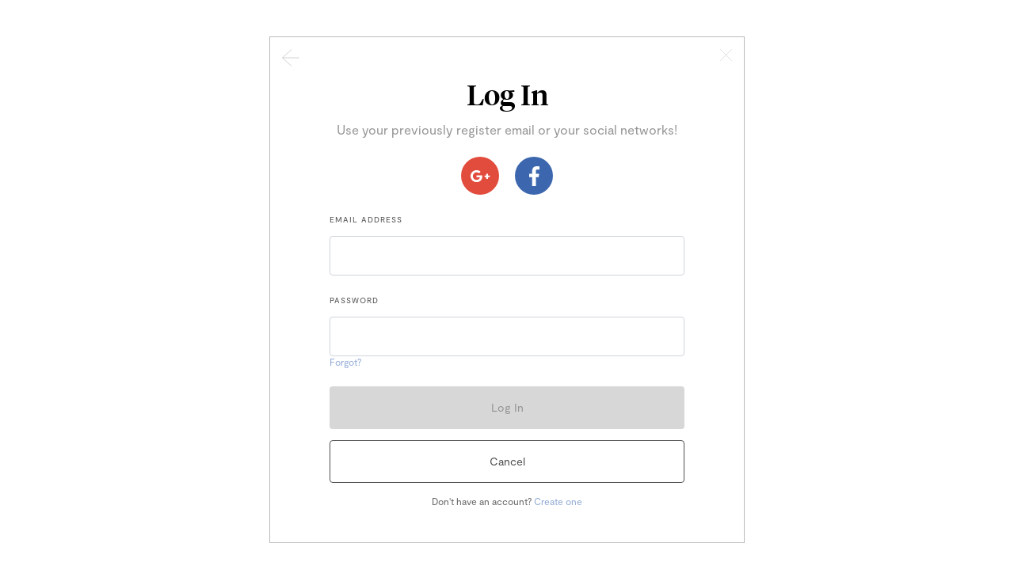

--- FILE ---
content_type: text/html; charset=utf-8
request_url: https://identity.aluminyze.com/Account/Login?returnUrl=%2Fconnect%2Fauthorize%2Fcallback%3Fclient_id%3DaluminyzeAuthentication%26redirect_uri%3Dhttps%253A%252F%252Fshopifyfacade.aluminyze.com%252Fsignin-oidc%26response_type%3Did_token%2520token%26scope%3Dopenid%2520profile%2520email%2520orders%26response_mode%3Dform_post%26nonce%3D638361851967643015.NTc2YzI1ZjAtYzVhNi00ZWUxLWE0MmEtMmFkMmQ4NTliMjAxM2NiZjAxNGUtZTExNC00ZjViLWFjYWQtMjgwNjQ2NDdjNGY4%26state%3DCfDJ8I8TyZj2gnZIvl8nPtxxCKHZqDtyF2TQ-nLuPylJDE3P_nNaJpgjFGpW4pXtnGVeEPxTm8Woyqf2wb9ku_BKjjY49N3QpnXe1k1zeHvwyCRMla_-QoGTPuL1M5Dd02Op72xHtAtQ0w-ozLUFGxziDIxBiEfrz4AFDbTr7nqtypgRGcs_NTIGR1QCZFdrVOoAupyF0Zfe8yYsM-GXyXah45SZep02xTOzRNTiNI9md8YEvGZgfhpOxDLYi7r3hk7RRFOiNBL-zeFf3j6Y58HvywaGYyzYK3UVNeYQP5rfXIg1ZMQSfxICyzPLp1s5EIImOWGbyu25YdfZ6DlZiIKKhU0AvZxEc4g5-qLuyQWKmdS-7C3Ji5EL0-nb_QI5iKfA6-KzMTrqqnmZmBRQYEc3-6E%26x-client-SKU%3DID_NET6_0%26x-client-ver%3D6.21.0.0
body_size: 3387
content:
<!DOCTYPE html>
<html lang="en">
<head>
    <meta charset="utf-8" />
    <meta http-equiv="X-UA-Compatible" content="IE=edge">
    <meta name="viewport" content="width=device-width, initial-scale=1.0, shrink-to-fit=no" />
    <meta name="robots" content="noindex, nofollow">


    <title>Log In</title>

    <link rel="icon" type="image/x-icon" href="/favicon.ico" />
    <link rel="shortcut icon" type="image/x-icon" href="/favicon.ico" />
    <link rel="stylesheet" href="/fonts/fonts.css" />
    <link rel="stylesheet" href="/lib/bootstrap/dist/css/bootstrap.min.css" />

    <link rel="stylesheet" href="/css/site.min.css" />
        <!-- Global site tag (gtag.js) - Google Analytics -->
            <!-- retail (old)-->
            <script async src="https://www.googletagmanager.com/gtag/js?id=UA-25194227-1"></script>
            <script>
                window.dataLayer = window.dataLayer || [];
                function gtag() {
                    dataLayer.push(arguments);
                }
                gtag('js', new Date());
                gtag('config', 'UA-25194227-1');
            </script>
        <!-- Hotjar Tracking Code for aluminyze.com -->
        <script>
            (function (h, o, t, j, a, r) {
                h.hj =
                    h.hj ||
                    function () {
                        (h.hj.q = h.hj.q || []).push(arguments);
                    };
                h._hjSettings = { hjid: 616652, hjsv: 6 };
                a = o.getElementsByTagName('head')[0];
                r = o.createElement('script');
                r.async = 1;
                r.src = t + h._hjSettings.hjid + j + h._hjSettings.hjsv;
                a.appendChild(r);
            })(window, document, 'https://static.hotjar.com/c/hotjar-', '.js?sv=');
        </script>
</head>
<body>
    <div class="container body-container">
        

<div class="login-page">
  <a class="icon-link" href="#" onclick="javascript:document.forms['loginForm'].submit();">
    <svg class="close-icon" viewBox="0 0 15 15">
      <use xlink:href="/images/icons_sprite.svg#close"></use>
    </svg>
  </a>

  <a class="icon-link" href="javascript:history.go(-1)">
    <svg class="back-icon" viewBox="0 0 15 15">
      <use xlink:href="/images/icons_sprite.svg#arrow-arrow-left"></use>
    </svg>
  </a>


  <div class="title-section">
    <div class="title">Log In</div>
    <div class="title-description">Use your previously register email or your social networks!</div>
  </div>

  <div class="external-providers">
            <a class="btn btn-default external-identity-provider google" href="/External/Challenge?scheme=Google&amp;returnUrl=%2Fconnect%2Fauthorize%2Fcallback%3Fclient_id%3DaluminyzeAuthentication%26redirect_uri%3Dhttps%253A%252F%252Fshopifyfacade.aluminyze.com%252Fsignin-oidc%26response_type%3Did_token%2520token%26scope%3Dopenid%2520profile%2520email%2520orders%26response_mode%3Dform_post%26nonce%3D638361851967643015.NTc2YzI1ZjAtYzVhNi00ZWUxLWE0MmEtMmFkMmQ4NTliMjAxM2NiZjAxNGUtZTExNC00ZjViLWFjYWQtMjgwNjQ2NDdjNGY4%26state%[base64]%26x-client-SKU%3DID_NET6_0%26x-client-ver%3D6.21.0.0">

              <svg class="identity-provider-icon" viewBox="0 0 32 32">
                    <use xlink:href="/images/icons_sprite.svg#social-fab.fa-google-plus-g"></use>
              </svg>
            </a>
            <a class="btn btn-default external-identity-provider facebook" href="/External/Challenge?scheme=Facebook&amp;returnUrl=%2Fconnect%2Fauthorize%2Fcallback%3Fclient_id%3DaluminyzeAuthentication%26redirect_uri%3Dhttps%253A%252F%252Fshopifyfacade.aluminyze.com%252Fsignin-oidc%26response_type%3Did_token%2520token%26scope%3Dopenid%2520profile%2520email%2520orders%26response_mode%3Dform_post%26nonce%3D638361851967643015.NTc2YzI1ZjAtYzVhNi00ZWUxLWE0MmEtMmFkMmQ4NTliMjAxM2NiZjAxNGUtZTExNC00ZjViLWFjYWQtMjgwNjQ2NDdjNGY4%26state%[base64]%26x-client-SKU%3DID_NET6_0%26x-client-ver%3D6.21.0.0">

              <svg class="identity-provider-icon" viewBox="0 0 32 32">
                        <use xlink:href="/images/icons_sprite.svg#social-fab.fa-facebook-f"></use>
              </svg>
            </a>
  </div>
  <div class="login-form">
    <form id="loginForm" method="post" action="/Account/Login?returnUrl=%2Fconnect%2Fauthorize%2Fcallback%3Fclient_id%3DaluminyzeAuthentication%26redirect_uri%3Dhttps%253A%252F%252Fshopifyfacade.aluminyze.com%252Fsignin-oidc%26response_type%3Did_token%2520token%26scope%3Dopenid%2520profile%2520email%2520orders%26response_mode%3Dform_post%26nonce%3D638361851967643015.NTc2YzI1ZjAtYzVhNi00ZWUxLWE0MmEtMmFkMmQ4NTliMjAxM2NiZjAxNGUtZTExNC00ZjViLWFjYWQtMjgwNjQ2NDdjNGY4%26state%[base64]%26x-client-SKU%3DID_NET6_0%26x-client-ver%3D6.21.0.0">
      <div class="main-form-container">
        <div class="controls-row">
          <div class="form-group">
            <div class="input-label">
              Email Address
            </div>
            <input class="form-control input-data" type="email" data-val="true" data-val-email="Invalid Email" data-val-required="The Email field is required." id="Email" name="Email" value="">
            <span class="text-danger field-validation-valid" data-valmsg-for="Email" data-valmsg-replace="true"></span>
          </div>
        </div>
        <div class="controls-row">
          <div class="form-group">
            <div class="input-label">
              Password
            </div>
            <input class="form-control input-data" type="password" data-val="true" data-val-required="The Password field is required." id="Password" name="Password" />
            <span class="text-danger field-validation-valid" data-valmsg-for="Password" data-valmsg-replace="true"></span>
            <a class="icon-link forgot-password-link" href="/Account/ForgotPassword?returnUrl=%2Fconnect%2Fauthorize%2Fcallback%3Fclient_id%3DaluminyzeAuthentication%26redirect_uri%3Dhttps%253A%252F%252Fshopifyfacade.aluminyze.com%252Fsignin-oidc%26response_type%3Did_token%2520token%26scope%3Dopenid%2520profile%2520email%2520orders%26response_mode%3Dform_post%26nonce%3D638361851967643015.NTc2YzI1ZjAtYzVhNi00ZWUxLWE0MmEtMmFkMmQ4NTliMjAxM2NiZjAxNGUtZTExNC00ZjViLWFjYWQtMjgwNjQ2NDdjNGY4%26state%[base64]%26x-client-SKU%3DID_NET6_0%26x-client-ver%3D6.21.0.0">
              Forgot?
            </a>
          </div>
        </div>
        <div class="buttons-row">
          <div class="form-group">
            <button type="submit" id="submitBtn" name="button" class="btn submit-btn" value="login">Log In</button>
            <button type="submit" id="cancelBtn" name="button" class="btn cancel-btn" value="cancel">Cancel</button>
          </div>
          <div class="login-option">
            Don't have an account? <a class="login-link" href="/Account/Register?returnUrl=%2Fconnect%2Fauthorize%2Fcallback%3Fclient_id%3DaluminyzeAuthentication%26redirect_uri%3Dhttps%253A%252F%252Fshopifyfacade.aluminyze.com%252Fsignin-oidc%26response_type%3Did_token%2520token%26scope%3Dopenid%2520profile%2520email%2520orders%26response_mode%3Dform_post%26nonce%3D638361851967643015.NTc2YzI1ZjAtYzVhNi00ZWUxLWE0MmEtMmFkMmQ4NTliMjAxM2NiZjAxNGUtZTExNC00ZjViLWFjYWQtMjgwNjQ2NDdjNGY4%26state%[base64]%26x-client-SKU%3DID_NET6_0%26x-client-ver%3D6.21.0.0">Create one</a>
          </div>
        </div>
      </div>
    <input name="__RequestVerificationToken" type="hidden" value="CfDJ8IjZNWPk4vhOmCw6kP8iFly1XqchlCyLwhw7lbQiGBNUXFIfhXzXTS9sArHjVj-bNkOMX29XkrzKZXx9lEFdJfcH9EZUMIDRpwny6c2gFgct2MOynzAXeI8PKQMJICBrc0COwVi89ORfhqH7dFGfB-0" /></form>
  </div>
</div>

<script type="text/javascript">
  window.onload = function () {
      (function () {
          $('input').on('blur change textInput input', function () {
              checkInputsHaveValue();
          });
      }());

      function checkInputsHaveValue() {
          var empty = $('input').filter(function () {
              return this.value === "";
          });
          if (empty.length) {
              //At least one input is empty
              $('#submitBtn').removeClass("active-btn");
          }
          else {
              $('#submitBtn').addClass("active-btn");
          }
      }
  }

</script>
    </div>

    <script src="/lib/jquery/dist/jquery.slim.min.js"></script>
    <script src="/lib/bootstrap/dist/js/bootstrap.bundle.min.js"></script>

    
</body>
</html>


--- FILE ---
content_type: text/css
request_url: https://identity.aluminyze.com/fonts/fonts.css
body_size: 435
content:
@font-face {
    font-family: 'Moderat';
    src: url('/fonts/Moderat Regular/Moderat-Regular.eot');
    src: url('/fonts/Moderat Regular/Moderat-Regular.eot?#iefix') format('embedded-opentype'), url('/fonts/Moderat Regular/Moderat-Regular.woff') format('woff'), url('/fonts/Moderat Regular/Moderat-Regular.woff2') format('woff2');
}

@font-face {
    font-family: 'Moderat Medium';
    src: url('/fonts/Moderat Medium/Moderat-Medium.eot');
    src: url('/fonts//Moderat Medium/Moderat-Medium.eot?#iefix') format('embedded-opentype'), url('/fonts/Moderat Medium/Moderat-Medium.woff') format('woff'), url('/fonts/Moderat Medium/Moderat-Medium.woff2') format('woff2');
}

@font-face {
    font-family: 'Moderat Bold';
    src: url('/fonts/Moderat Bold/Moderat-Bold.eot');
    src: url('/fonts/Moderat Bold/Moderat-Bold.eot?#iefix') format('embedded-opentype'), url('/fonts/Moderat Bold/Moderat-Bold.woff') format('woff'), url('/fonts/Moderat Bold/Moderat-Bold.woff2') format('woff2');
}

@font-face {
    font-family: 'Tiempos Headline';
    src: url('/fonts/Tiempos Headline Medium/TiemposHeadlineWeb-Medium.eot');
    src: url('/fonts/Tiempos Headline Medium/TiemposHeadlineWeb-Medium.eot?#iefix') format('embedded-opentype'), url('/fonts/Tiempos Headline Medium/TiemposHeadlineWeb-Medium.woff') format('woff'), url('/fonts/Tiempos Headline Medium/TiemposHeadlineWeb-Medium.eot.woff2') format('woff2');
}


--- FILE ---
content_type: text/css
request_url: https://identity.aluminyze.com/css/site.min.css
body_size: 4426
content:
body{margin-top:25px;display:grid;justify-content:center;}@media(min-width:600px){body{margin-top:46px;}}body .body-container{padding:10px;}@media(min-width:600px){body .body-container{max-width:600px;width:600px;padding:0;}}.navbar-header{position:relative;top:-4px;}.navbar-brand>.icon-banner{position:relative;top:-2px;display:inline;}.icon{position:relative;top:-10px;}.logged-out iframe{display:none;width:0;height:0;}.page-consent .client-logo{float:left;}.page-consent .client-logo img{width:80px;height:80px;}.page-consent .consent-buttons{margin-top:25px;}.page-consent .consent-form .consent-scopecheck{display:inline-block;margin-right:5px;}.page-consent .consent-form .consent-description{margin-left:25px;}.page-consent .consent-form .consent-description label{font-weight:normal;}.page-consent .consent-form .consent-remember{padding-left:16px;}.grants .page-header{margin-bottom:10px;}.grants .grant{margin-top:20px;padding-bottom:20px;border-bottom:1px solid #d3d3d3;}.grants .grant img{width:100px;height:100px;}.grants .grant .clientname{font-size:140%;font-weight:bold;}.grants .grant .granttype{font-size:120%;font-weight:bold;}.grants .grant .created{font-size:120%;font-weight:bold;}.grants .grant .expires{font-size:120%;font-weight:bold;}.grants .grant li{list-style-type:none;display:inline;}.grants .grant li:after{content:', ';}.grants .grant li:last-child:after{content:'';}.external-identity-provider{width:200px;height:200px;border-radius:200px;font-size:50px;color:#fff;line-height:200px;text-align:center;background:#3c67ae;}.external-identity-provider .google{background:#e24c3d;}.external-identity-provider .facebook{background:#3c67ae;}.external-identity-provider .identity-provider-icon{height:24px;width:24px;fill:white;}.login-page,.register-page,.forgot-password-page,.reset-password-page{width:100%;position:relative;display:grid;grid-template-rows:auto auto auto auto;grid-template-columns:1fr;grid-template-areas:'title' 'external-providers' 'form' 'login';}@media(min-width:600px){.login-page,.register-page,.forgot-password-page,.reset-password-page{border:1px solid #bdbcbb;}}.login-page .login-link,.register-page .login-link,.forgot-password-page .login-link,.reset-password-page .login-link{text-decoration:none;color:#92abd4;}.login-page .icon-link,.register-page .icon-link,.forgot-password-page .icon-link,.reset-password-page .icon-link{color:#666;text-decoration:underline;}.login-page .icon-link .close-icon,.register-page .icon-link .close-icon,.forgot-password-page .icon-link .close-icon,.reset-password-page .icon-link .close-icon{height:15px;width:15px;stroke:#bdbcbb;position:absolute;top:15px;right:15px;z-index:10;cursor:pointer;}.login-page .icon-link .back-icon,.register-page .icon-link .back-icon,.forgot-password-page .icon-link .back-icon,.reset-password-page .icon-link .back-icon{height:22px;width:22px;stroke:#bdbcbb;position:absolute;top:15px;left:15px;z-index:10;fill:none;cursor:pointer;}.login-page .title-section,.register-page .title-section,.forgot-password-page .title-section,.reset-password-page .title-section{margin-top:45px;grid-area:title;}.login-page .title-section .title,.register-page .title-section .title,.forgot-password-page .title-section .title,.reset-password-page .title-section .title{font-family:Tiempos Headline;font-size:36px;color:#000;text-align:center;}.login-page .title-section .title-description,.register-page .title-section .title-description,.forgot-password-page .title-section .title-description,.reset-password-page .title-section .title-description{font-family:Moderat;font-size:16px;color:#969594;margin-top:8px;line-height:130%;text-align:center;}.login-page .external-providers,.register-page .external-providers,.forgot-password-page .external-providers,.reset-password-page .external-providers{grid-area:external-providers;margin-top:24px;display:grid;grid-template-rows:1fr 32px;grid-template-columns:1fr 1fr;grid-template-areas:'google facebook' 'legend legend';}.login-page .external-providers .external-identity-provider,.register-page .external-providers .external-identity-provider,.forgot-password-page .external-providers .external-identity-provider,.reset-password-page .external-providers .external-identity-provider{width:48px;height:48px;border-radius:48px;font-size:15px;color:#fff;line-height:60px;text-align:center;background:#3c67ae;display:grid;align-items:center;justify-content:center;}.login-page .external-providers .external-identity-provider .identity-provider-icon,.register-page .external-providers .external-identity-provider .identity-provider-icon,.forgot-password-page .external-providers .external-identity-provider .identity-provider-icon,.reset-password-page .external-providers .external-identity-provider .identity-provider-icon{height:25px;width:25px;fill:white;}.login-page .external-providers .external-identity-provider.google,.register-page .external-providers .external-identity-provider.google,.forgot-password-page .external-providers .external-identity-provider.google,.reset-password-page .external-providers .external-identity-provider.google{background:#e24c3d;grid-area:google;justify-self:end;margin-right:10px;cursor:pointer;}.login-page .external-providers .external-identity-provider.facebook,.register-page .external-providers .external-identity-provider.facebook,.forgot-password-page .external-providers .external-identity-provider.facebook,.reset-password-page .external-providers .external-identity-provider.facebook{background:#3c67ae;grid-area:facebook;margin-left:10px;cursor:pointer;}.login-page .external-providers .legend,.register-page .external-providers .legend,.forgot-password-page .external-providers .legend,.reset-password-page .external-providers .legend{grid-area:legend;justify-self:center;font-size:12px;color:#969594;font-family:Moderat;margin:16px;}.login-page .login-form,.register-page .login-form,.forgot-password-page .login-form,.reset-password-page .login-form,.login-page .register-form,.register-page .register-form,.forgot-password-page .register-form,.reset-password-page .register-form,.login-page .register-pro-basic-form,.register-page .register-pro-basic-form,.forgot-password-page .register-pro-basic-form,.reset-password-page .register-pro-basic-form,.login-page .complete-pro-registration-form,.register-page .complete-pro-registration-form,.forgot-password-page .complete-pro-registration-form,.reset-password-page .complete-pro-registration-form,.login-page .complete-pro-registration-external-form,.register-page .complete-pro-registration-external-form,.forgot-password-page .complete-pro-registration-external-form,.reset-password-page .complete-pro-registration-external-form{grid-area:form;display:grid;justify-items:center;margin-bottom:45px;}.login-page .login-form form,.register-page .login-form form,.forgot-password-page .login-form form,.reset-password-page .login-form form,.login-page .register-form form,.register-page .register-form form,.forgot-password-page .register-form form,.reset-password-page .register-form form,.login-page .register-pro-basic-form form,.register-page .register-pro-basic-form form,.forgot-password-page .register-pro-basic-form form,.reset-password-page .register-pro-basic-form form,.login-page .complete-pro-registration-form form,.register-page .complete-pro-registration-form form,.forgot-password-page .complete-pro-registration-form form,.reset-password-page .complete-pro-registration-form form,.login-page .complete-pro-registration-external-form form,.register-page .complete-pro-registration-external-form form,.forgot-password-page .complete-pro-registration-external-form form,.reset-password-page .complete-pro-registration-external-form form{width:100%;margin-bottom:0;display:grid;}.login-page .login-form form .form-group,.register-page .login-form form .form-group,.forgot-password-page .login-form form .form-group,.reset-password-page .login-form form .form-group,.login-page .register-form form .form-group,.register-page .register-form form .form-group,.forgot-password-page .register-form form .form-group,.reset-password-page .register-form form .form-group,.login-page .register-pro-basic-form form .form-group,.register-page .register-pro-basic-form form .form-group,.forgot-password-page .register-pro-basic-form form .form-group,.reset-password-page .register-pro-basic-form form .form-group,.login-page .complete-pro-registration-form form .form-group,.register-page .complete-pro-registration-form form .form-group,.forgot-password-page .complete-pro-registration-form form .form-group,.reset-password-page .complete-pro-registration-form form .form-group,.login-page .complete-pro-registration-external-form form .form-group,.register-page .complete-pro-registration-external-form form .form-group,.forgot-password-page .complete-pro-registration-external-form form .form-group,.reset-password-page .complete-pro-registration-external-form form .form-group{display:grid;margin-left:20px;margin-right:20px;grid-auto-flow:row;}.login-page .login-form form .input-label,.register-page .login-form form .input-label,.forgot-password-page .login-form form .input-label,.reset-password-page .login-form form .input-label,.login-page .register-form form .input-label,.register-page .register-form form .input-label,.forgot-password-page .register-form form .input-label,.reset-password-page .register-form form .input-label,.login-page .register-pro-basic-form form .input-label,.register-page .register-pro-basic-form form .input-label,.forgot-password-page .register-pro-basic-form form .input-label,.reset-password-page .register-pro-basic-form form .input-label,.login-page .complete-pro-registration-form form .input-label,.register-page .complete-pro-registration-form form .input-label,.forgot-password-page .complete-pro-registration-form form .input-label,.reset-password-page .complete-pro-registration-form form .input-label,.login-page .complete-pro-registration-external-form form .input-label,.register-page .complete-pro-registration-external-form form .input-label,.forgot-password-page .complete-pro-registration-external-form form .input-label,.reset-password-page .complete-pro-registration-external-form form .input-label{margin-top:25px;margin-bottom:14px;font-family:Moderat;font-size:10px;line-height:130%;letter-spacing:.1em;text-transform:uppercase;color:#51504f;}.login-page .login-form form .input-data,.register-page .login-form form .input-data,.forgot-password-page .login-form form .input-data,.reset-password-page .login-form form .input-data,.login-page .register-form form .input-data,.register-page .register-form form .input-data,.forgot-password-page .register-form form .input-data,.reset-password-page .register-form form .input-data,.login-page .register-pro-basic-form form .input-data,.register-page .register-pro-basic-form form .input-data,.forgot-password-page .register-pro-basic-form form .input-data,.reset-password-page .register-pro-basic-form form .input-data,.login-page .complete-pro-registration-form form .input-data,.register-page .complete-pro-registration-form form .input-data,.forgot-password-page .complete-pro-registration-form form .input-data,.reset-password-page .complete-pro-registration-form form .input-data,.login-page .complete-pro-registration-external-form form .input-data,.register-page .complete-pro-registration-external-form form .input-data,.forgot-password-page .complete-pro-registration-external-form form .input-data,.reset-password-page .complete-pro-registration-external-form form .input-data{height:50px;width:100%;padding-left:5px;padding-right:5px;box-sizing:border-box;}.login-page .login-form form .input-data:not(.input-validation-error):focus,.register-page .login-form form .input-data:not(.input-validation-error):focus,.forgot-password-page .login-form form .input-data:not(.input-validation-error):focus,.reset-password-page .login-form form .input-data:not(.input-validation-error):focus,.login-page .register-form form .input-data:not(.input-validation-error):focus,.register-page .register-form form .input-data:not(.input-validation-error):focus,.forgot-password-page .register-form form .input-data:not(.input-validation-error):focus,.reset-password-page .register-form form .input-data:not(.input-validation-error):focus,.login-page .register-pro-basic-form form .input-data:not(.input-validation-error):focus,.register-page .register-pro-basic-form form .input-data:not(.input-validation-error):focus,.forgot-password-page .register-pro-basic-form form .input-data:not(.input-validation-error):focus,.reset-password-page .register-pro-basic-form form .input-data:not(.input-validation-error):focus,.login-page .complete-pro-registration-form form .input-data:not(.input-validation-error):focus,.register-page .complete-pro-registration-form form .input-data:not(.input-validation-error):focus,.forgot-password-page .complete-pro-registration-form form .input-data:not(.input-validation-error):focus,.reset-password-page .complete-pro-registration-form form .input-data:not(.input-validation-error):focus,.login-page .complete-pro-registration-external-form form .input-data:not(.input-validation-error):focus,.register-page .complete-pro-registration-external-form form .input-data:not(.input-validation-error):focus,.forgot-password-page .complete-pro-registration-external-form form .input-data:not(.input-validation-error):focus,.reset-password-page .complete-pro-registration-external-form form .input-data:not(.input-validation-error):focus{background-size:0% 100%,100% 100%;}.login-page .login-form form .input-data.input-validation-error,.register-page .login-form form .input-data.input-validation-error,.forgot-password-page .login-form form .input-data.input-validation-error,.reset-password-page .login-form form .input-data.input-validation-error,.login-page .register-form form .input-data.input-validation-error,.register-page .register-form form .input-data.input-validation-error,.forgot-password-page .register-form form .input-data.input-validation-error,.reset-password-page .register-form form .input-data.input-validation-error,.login-page .register-pro-basic-form form .input-data.input-validation-error,.register-page .register-pro-basic-form form .input-data.input-validation-error,.forgot-password-page .register-pro-basic-form form .input-data.input-validation-error,.reset-password-page .register-pro-basic-form form .input-data.input-validation-error,.login-page .complete-pro-registration-form form .input-data.input-validation-error,.register-page .complete-pro-registration-form form .input-data.input-validation-error,.forgot-password-page .complete-pro-registration-form form .input-data.input-validation-error,.reset-password-page .complete-pro-registration-form form .input-data.input-validation-error,.login-page .complete-pro-registration-external-form form .input-data.input-validation-error,.register-page .complete-pro-registration-external-form form .input-data.input-validation-error,.forgot-password-page .complete-pro-registration-external-form form .input-data.input-validation-error,.reset-password-page .complete-pro-registration-external-form form .input-data.input-validation-error{background-image:linear-gradient(0deg,#ff6266 2px,rgba(0,150,136,0) 0),linear-gradient(0deg,rgba(0,0,0,.26) 1px,transparent 0);background-size:100% 100%,100% 100%;}.login-page .login-form form .field-validation-error,.register-page .login-form form .field-validation-error,.forgot-password-page .login-form form .field-validation-error,.reset-password-page .login-form form .field-validation-error,.login-page .register-form form .field-validation-error,.register-page .register-form form .field-validation-error,.forgot-password-page .register-form form .field-validation-error,.reset-password-page .register-form form .field-validation-error,.login-page .register-pro-basic-form form .field-validation-error,.register-page .register-pro-basic-form form .field-validation-error,.forgot-password-page .register-pro-basic-form form .field-validation-error,.reset-password-page .register-pro-basic-form form .field-validation-error,.login-page .complete-pro-registration-form form .field-validation-error,.register-page .complete-pro-registration-form form .field-validation-error,.forgot-password-page .complete-pro-registration-form form .field-validation-error,.reset-password-page .complete-pro-registration-form form .field-validation-error,.login-page .complete-pro-registration-external-form form .field-validation-error,.register-page .complete-pro-registration-external-form form .field-validation-error,.forgot-password-page .complete-pro-registration-external-form form .field-validation-error,.reset-password-page .complete-pro-registration-external-form form .field-validation-error{font-family:Moderat;font-size:10px;letter-spacing:.0005em;color:#ff6266;}.login-page .login-form form .submit-btn,.register-page .login-form form .submit-btn,.forgot-password-page .login-form form .submit-btn,.reset-password-page .login-form form .submit-btn,.login-page .register-form form .submit-btn,.register-page .register-form form .submit-btn,.forgot-password-page .register-form form .submit-btn,.reset-password-page .register-form form .submit-btn,.login-page .register-pro-basic-form form .submit-btn,.register-page .register-pro-basic-form form .submit-btn,.forgot-password-page .register-pro-basic-form form .submit-btn,.reset-password-page .register-pro-basic-form form .submit-btn,.login-page .complete-pro-registration-form form .submit-btn,.register-page .complete-pro-registration-form form .submit-btn,.forgot-password-page .complete-pro-registration-form form .submit-btn,.reset-password-page .complete-pro-registration-form form .submit-btn,.login-page .complete-pro-registration-external-form form .submit-btn,.register-page .complete-pro-registration-external-form form .submit-btn,.forgot-password-page .complete-pro-registration-external-form form .submit-btn,.reset-password-page .complete-pro-registration-external-form form .submit-btn{background:#d7d7d7;font-family:Moderat;font-size:14px;line-height:130%;height:54px;width:100%;text-transform:none;color:#969594;margin-top:24px;margin-bottom:14px;}.login-page .login-form form .submit-btn.active-btn,.register-page .login-form form .submit-btn.active-btn,.forgot-password-page .login-form form .submit-btn.active-btn,.reset-password-page .login-form form .submit-btn.active-btn,.login-page .register-form form .submit-btn.active-btn,.register-page .register-form form .submit-btn.active-btn,.forgot-password-page .register-form form .submit-btn.active-btn,.reset-password-page .register-form form .submit-btn.active-btn,.login-page .register-pro-basic-form form .submit-btn.active-btn,.register-page .register-pro-basic-form form .submit-btn.active-btn,.forgot-password-page .register-pro-basic-form form .submit-btn.active-btn,.reset-password-page .register-pro-basic-form form .submit-btn.active-btn,.login-page .complete-pro-registration-form form .submit-btn.active-btn,.register-page .complete-pro-registration-form form .submit-btn.active-btn,.forgot-password-page .complete-pro-registration-form form .submit-btn.active-btn,.reset-password-page .complete-pro-registration-form form .submit-btn.active-btn,.login-page .complete-pro-registration-external-form form .submit-btn.active-btn,.register-page .complete-pro-registration-external-form form .submit-btn.active-btn,.forgot-password-page .complete-pro-registration-external-form form .submit-btn.active-btn,.reset-password-page .complete-pro-registration-external-form form .submit-btn.active-btn{background:#fced00;color:#000;}.login-page .login-form form .cancel-btn,.register-page .login-form form .cancel-btn,.forgot-password-page .login-form form .cancel-btn,.reset-password-page .login-form form .cancel-btn,.login-page .register-form form .cancel-btn,.register-page .register-form form .cancel-btn,.forgot-password-page .register-form form .cancel-btn,.reset-password-page .register-form form .cancel-btn,.login-page .register-pro-basic-form form .cancel-btn,.register-page .register-pro-basic-form form .cancel-btn,.forgot-password-page .register-pro-basic-form form .cancel-btn,.reset-password-page .register-pro-basic-form form .cancel-btn,.login-page .complete-pro-registration-form form .cancel-btn,.register-page .complete-pro-registration-form form .cancel-btn,.forgot-password-page .complete-pro-registration-form form .cancel-btn,.reset-password-page .complete-pro-registration-form form .cancel-btn,.login-page .complete-pro-registration-external-form form .cancel-btn,.register-page .complete-pro-registration-external-form form .cancel-btn,.forgot-password-page .complete-pro-registration-external-form form .cancel-btn,.reset-password-page .complete-pro-registration-external-form form .cancel-btn{font-family:Moderat;font-size:14px;line-height:130%;height:54px;width:100%;text-transform:none;color:#969594;margin-top:0;background:#fff;border:1px solid #51504f;box-sizing:border-box;color:#51504f;}.login-page .login-form form .continue-not-saving-link,.register-page .login-form form .continue-not-saving-link,.forgot-password-page .login-form form .continue-not-saving-link,.reset-password-page .login-form form .continue-not-saving-link,.login-page .register-form form .continue-not-saving-link,.register-page .register-form form .continue-not-saving-link,.forgot-password-page .register-form form .continue-not-saving-link,.reset-password-page .register-form form .continue-not-saving-link,.login-page .register-pro-basic-form form .continue-not-saving-link,.register-page .register-pro-basic-form form .continue-not-saving-link,.forgot-password-page .register-pro-basic-form form .continue-not-saving-link,.reset-password-page .register-pro-basic-form form .continue-not-saving-link,.login-page .complete-pro-registration-form form .continue-not-saving-link,.register-page .complete-pro-registration-form form .continue-not-saving-link,.forgot-password-page .complete-pro-registration-form form .continue-not-saving-link,.reset-password-page .complete-pro-registration-form form .continue-not-saving-link,.login-page .complete-pro-registration-external-form form .continue-not-saving-link,.register-page .complete-pro-registration-external-form form .continue-not-saving-link,.forgot-password-page .complete-pro-registration-external-form form .continue-not-saving-link,.reset-password-page .complete-pro-registration-external-form form .continue-not-saving-link{text-decoration:none;}.login-page .login-form form .continue-not-saving-link .continue-not-saving-text,.register-page .login-form form .continue-not-saving-link .continue-not-saving-text,.forgot-password-page .login-form form .continue-not-saving-link .continue-not-saving-text,.reset-password-page .login-form form .continue-not-saving-link .continue-not-saving-text,.login-page .register-form form .continue-not-saving-link .continue-not-saving-text,.register-page .register-form form .continue-not-saving-link .continue-not-saving-text,.forgot-password-page .register-form form .continue-not-saving-link .continue-not-saving-text,.reset-password-page .register-form form .continue-not-saving-link .continue-not-saving-text,.login-page .register-pro-basic-form form .continue-not-saving-link .continue-not-saving-text,.register-page .register-pro-basic-form form .continue-not-saving-link .continue-not-saving-text,.forgot-password-page .register-pro-basic-form form .continue-not-saving-link .continue-not-saving-text,.reset-password-page .register-pro-basic-form form .continue-not-saving-link .continue-not-saving-text,.login-page .complete-pro-registration-form form .continue-not-saving-link .continue-not-saving-text,.register-page .complete-pro-registration-form form .continue-not-saving-link .continue-not-saving-text,.forgot-password-page .complete-pro-registration-form form .continue-not-saving-link .continue-not-saving-text,.reset-password-page .complete-pro-registration-form form .continue-not-saving-link .continue-not-saving-text,.login-page .complete-pro-registration-external-form form .continue-not-saving-link .continue-not-saving-text,.register-page .complete-pro-registration-external-form form .continue-not-saving-link .continue-not-saving-text,.forgot-password-page .complete-pro-registration-external-form form .continue-not-saving-link .continue-not-saving-text,.reset-password-page .complete-pro-registration-external-form form .continue-not-saving-link .continue-not-saving-text{font-family:Moderat;font-size:14px;line-height:130%;text-align:center;color:#92abd4;}.login-page .login-form .login-option,.register-page .login-form .login-option,.forgot-password-page .login-form .login-option,.reset-password-page .login-form .login-option,.login-page .register-form .login-option,.register-page .register-form .login-option,.forgot-password-page .register-form .login-option,.reset-password-page .register-form .login-option,.login-page .register-pro-basic-form .login-option,.register-page .register-pro-basic-form .login-option,.forgot-password-page .register-pro-basic-form .login-option,.reset-password-page .register-pro-basic-form .login-option,.login-page .complete-pro-registration-form .login-option,.register-page .complete-pro-registration-form .login-option,.forgot-password-page .complete-pro-registration-form .login-option,.reset-password-page .complete-pro-registration-form .login-option,.login-page .complete-pro-registration-external-form .login-option,.register-page .complete-pro-registration-external-form .login-option,.forgot-password-page .complete-pro-registration-external-form .login-option,.reset-password-page .complete-pro-registration-external-form .login-option{font-family:Moderat;font-size:12px;line-height:120%;text-align:center;letter-spacing:.0005em;color:#666;}.login-page .external-providers{grid-template-rows:1fr;grid-template-areas:'google facebook';}.login-page .forgot-password-link{color:#92abd4;font-family:Moderat;font-size:12px;line-height:120%;letter-spacing:.0005em;text-decoration:none;}.forgot-password-page .check-email-message{margin-bottom:46px;margin-right:15px;margin-left:15px;font-family:Moderat;font-size:16px;color:#969594;margin-top:8px;line-height:130%;text-align:center;}.main-form-container{display:grid;grid-auto-flow:row;padding-left:25px;padding-right:25px;}.main-form-container .controls-row{display:grid;grid-auto-flow:column;}.main-form-container .controls-row .subtitle{margin-top:25px;}.main-form-container .controls-row .form-group{display:grid;margin-left:20px;margin-right:20px;margin-bottom:0;grid-auto-flow:row;}@media(max-width:600px){.main-form-container .controls-row{grid-auto-flow:row;}.main-form-container .controls-row .form-group{margin-left:10px;margin-right:10px;}}@media(max-width:600px){.main-form-container{padding-left:0;padding-right:0;}}.login-form .main-form-container .buttons-row .form-group{margin-left:50px;margin-right:50px;}@media(max-width:600px){.login-form .main-form-container .buttons-row .form-group{margin-left:0;margin-right:0;}}.login-form .main-form-container .controls-row .form-group{margin-left:50px;margin-right:50px;}@media(max-width:600px){.login-form .main-form-container .controls-row .form-group{margin-left:0;margin-right:0;}}

--- FILE ---
content_type: image/svg+xml
request_url: https://identity.aluminyze.com/images/icons_sprite.svg
body_size: 75633
content:
<?xml version="1.0" encoding="UTF-8"?><!DOCTYPE svg PUBLIC "-//W3C//DTD SVG 1.1//EN" "http://www.w3.org/Graphics/SVG/1.1/DTD/svg11.dtd"><svg xmlns="http://www.w3.org/2000/svg" xmlns:xlink="http://www.w3.org/1999/xlink"><symbol id="chevron-down" viewBox="0 0 32 32">
<path d="M0.72168 7.50269L15.555 24.2667C15.6816 24.4097 15.8634 24.4916 16.0543 24.4916C16.2453 24.4916 16.4271 24.4097 16.5537 24.2667L31.3883 7.50269" stroke-linecap="round" stroke-linejoin="round"/>
</symbol><symbol id="chevron-up" viewBox="0 0 32 32">
<path d="M31.3805 24.4975L16.5459 7.7335C16.4193 7.59045 16.2375 7.50854 16.0465 7.50854C15.8556 7.50854 15.6737 7.59045 15.5472 7.7335L0.713867 24.4975" stroke-linecap="round" stroke-linejoin="round"/>
</symbol><symbol id="close" viewBox="0 0 32 32">
<path d="M1 1L31 31" stroke-linecap="round" stroke-linejoin="round"/>
<path d="M31 1L1 31" stroke-linecap="round" stroke-linejoin="round"/>
</symbol><symbol id="finish--glossy-silver" viewBox="0 0 32 32">
<rect x="0.5" y="0.5" width="31" height="31" rx="1.5"/>
<mask id="mask0" mask-type="alpha" maskUnits="userSpaceOnUse" x="0" y="0" width="32" height="32">
<rect width="32" height="32" rx="2"/>
</mask>
<g mask="url(#mask0)">
<path opacity="0.6" d="M0.5 17.8425V0.5H31.5V1.69666L0.5 17.8425Z"/>
</g>
</symbol><symbol id="finish--glossy-white" viewBox="0 0 32 32">
<rect x="0.5" y="0.5" width="31" height="31" rx="1.5"/>
<mask id="mask0" mask-type="alpha" maskUnits="userSpaceOnUse" x="0" y="0" width="32" height="32">
<rect width="32" height="32" rx="2"/>
</mask>
<g mask="url(#mask0)">
<path d="M0.5 17.8425V0.5H31.5V1.69666L0.5 17.8425Z"/>
</g>
</symbol><symbol id="finish--matte-silver" viewBox="0 0 32 32">
<rect x="0.5" y="0.5" width="31" height="31" rx="1.5"/>
<mask id="mask0" mask-type="alpha" maskUnits="userSpaceOnUse" x="0" y="0" width="32" height="32">
<rect width="32" height="32" rx="2"/>
</mask>
<g mask="url(#mask0)">
<path opacity="0.4" d="M0.5 17.8425V0.5H31.5V1.69666L0.5 17.8425Z"/>
</g>
</symbol><symbol id="finish--matte-white" viewBox="0 0 32 32">
<rect x="0.5" y="0.5" width="31" height="31" rx="1.5"/>
<mask id="mask0" mask-type="alpha" maskUnits="userSpaceOnUse" x="0" y="0" width="32" height="32">
<rect width="32" height="32" rx="2"/>
</mask>
<g mask="url(#mask0)">
<path opacity="0.4" d="M0.5 17.8425V0.5H31.5V1.69666L0.5 17.8425Z"/>
</g>
</symbol><symbol id="active" viewBox="0 0 34 36">
<path fill-rule="evenodd" clip-rule="evenodd" d="M1 2.06299C1 1.5107 1.44772 1.06299 2 1.06299H32C32.5523 1.06299 33 1.5107 33 2.06299V34.3916C33 34.9439 32.5523 35.3916 32 35.3916H2C1.44772 35.3916 1 34.9439 1 34.3916V2.06299Z" stroke-linecap="round" stroke-linejoin="round"/>
<path fill-rule="evenodd" clip-rule="evenodd" d="M25.348 10.7646L15.6089 24.9439L8.65234 18.9737"/>
<path d="M25.348 10.7646L15.6089 24.9439L8.65234 18.9737" stroke-linecap="round" stroke-linejoin="round"/>
</symbol><symbol id="inactive" viewBox="0 0 34 37">
<path fill-rule="evenodd" clip-rule="evenodd" d="M1 2.3916C1 1.83932 1.44772 1.3916 2 1.3916H32C32.5523 1.3916 33 1.83932 33 2.3916V34.7202C33 35.2725 32.5523 35.7202 32 35.7202H2C1.44772 35.7202 1 35.2725 1 34.7202V2.3916Z" stroke-linecap="round" stroke-linejoin="round"/>
</symbol><symbol id="swipe-horizontal-3" viewBox="0 0 32 32">
<path d="M0.663086 11.0293H7.32975" stroke-linecap="round" stroke-linejoin="round"/>
<path d="M3.32975 14.3625L0.663086 11.0291L3.32975 7.6958" stroke-linecap="round" stroke-linejoin="round"/>
<path d="M31.3298 11.0293H24.6631" stroke-linecap="round" stroke-linejoin="round"/>
<path d="M28.6631 14.3625L31.3298 11.0291L28.6631 7.6958" stroke-linecap="round" stroke-linejoin="round"/>
<path fill-rule="evenodd" clip-rule="evenodd" d="M14.001 8.33333C14.001 7.59695 14.598 7 15.3344 7C16.0707 7 16.6677 7.59695 16.6677 8.33333V14.6747L21.8944 16.232C22.7672 16.4842 23.2906 17.3747 23.0864 18.26C22.909 19.0253 22.0957 23.5813 21.953 24.3627H13.793L9.70769 18.24C8.08902 15.7653 12.1557 14.9067 13.997 19.0293L14.001 8.33333Z" stroke-linecap="round" stroke-linejoin="round"/>
</symbol><symbol id="tap-2" viewBox="0 0 32 32">
<path d="M8.64922 17.2591C6.37865 13.6253 7.10445 8.87757 10.357 6.08806C13.6095 3.29854 18.4124 3.30465 21.6579 6.10242C24.9033 8.90019 25.617 13.6497 23.3372 17.2778" stroke-linecap="round" stroke-linejoin="round"/>
<path fill-rule="evenodd" clip-rule="evenodd" d="M13.9995 11.9993C13.9995 11.263 14.5965 10.666 15.3329 10.666C16.0692 10.666 16.6662 11.263 16.6662 11.9993V18.338L21.8915 19.8967C22.7642 20.1483 23.2877 21.0384 23.0835 21.9233C23.0835 21.9233 22.0889 27.2567 21.9502 28.0247H13.7862L9.70619 21.9047C8.08619 19.4287 12.1542 18.5713 13.9955 22.6913L13.9995 11.9993Z" stroke-linecap="round" stroke-linejoin="round"/>
</symbol><symbol id="touch-finger-1" viewBox="0 0 32 33">
<path d="M24.668 10.332H20.668" stroke-linecap="round" stroke-linejoin="round"/>
<path d="M22.0016 3.66553L19.335 6.33219" stroke-linecap="round" stroke-linejoin="round"/>
<path d="M15.335 1V4.99867" stroke-linecap="round" stroke-linejoin="round"/>
<path d="M7.33496 3.66553L10.0016 6.33219" stroke-linecap="round" stroke-linejoin="round"/>
<path d="M4.66797 10.332H8.66797" stroke-linecap="round" stroke-linejoin="round"/>
<path d="M11.5386 31.6694L6.46259 25.5614C5.75603 24.712 5.87184 23.4507 6.72125 22.7441C7.57067 22.0375 8.83203 22.1534 9.53859 23.0028L12.6666 26.7694V13.6694C12.6666 12.9549 13.0478 12.2946 13.6666 11.9374C14.2854 11.5801 15.0478 11.5801 15.6666 11.9374C16.2854 12.2946 16.6666 12.9549 16.6666 13.6694V22.3361H20.6666C22.0811 22.3361 23.4376 22.898 24.4378 23.8982C25.438 24.8984 25.9999 26.2549 25.9999 27.6694V31.6694" stroke-linecap="round" stroke-linejoin="round"/>
</symbol><symbol id="two-finger-expand" viewBox="0 0 32 32">
<path d="M15.3301 1L15.3341 6.344" stroke-linecap="round" stroke-linejoin="round"/>
<path d="M11.9961 3.66667L15.3294 1L18.6628 3.66667" stroke-linecap="round" stroke-linejoin="round"/>
<path d="M15.3301 30.3334L15.3341 25.0107" stroke-linecap="round" stroke-linejoin="round"/>
<path d="M11.9961 27.6665L15.3294 30.3332L18.6628 27.6665" stroke-linecap="round" stroke-linejoin="round"/>
<path d="M0.663086 15.6665H3.99642" stroke-linecap="round" stroke-linejoin="round"/>
<path d="M3.32975 19.0002L0.663086 15.6668L3.32975 12.3335" stroke-linecap="round" stroke-linejoin="round"/>
<path d="M29.9964 15.6665H26.6631" stroke-linecap="round" stroke-linejoin="round"/>
<path d="M27.3301 19.0002L29.9967 15.6668L27.3301 12.3335" stroke-linecap="round" stroke-linejoin="round"/>
<path fill-rule="evenodd" clip-rule="evenodd" d="M11.3245 9.66683C11.3245 8.93045 11.9214 8.3335 12.6578 8.3335C13.3942 8.3335 13.9912 8.93045 13.9912 9.66683V14.3335L15.3245 14.6588L17.3338 9.91216C17.5333 9.28851 18.1833 8.92741 18.8181 9.08755C19.453 9.24768 19.854 9.87385 19.7338 10.5175L18.0005 15.3255L20.0992 16.1415C22.6672 17.6668 19.5565 20.4668 18.0005 22.3335H12.0005L8.00049 17.6668C6.66716 15.6668 9.33382 14.3335 11.3338 17.6668L11.3245 9.66683Z" stroke-linecap="round" stroke-linejoin="round"/>
</symbol><symbol id="account-icon" viewBox="0 0 32 32">
<path fill-rule="evenodd" clip-rule="evenodd" d="M16.0003 31.3332C24.4687 31.3332 31.3337 24.4682 31.3337 15.9998C31.3337 7.53147 24.4687 0.666504 16.0003 0.666504C7.53196 0.666504 0.666992 7.53147 0.666992 15.9998C0.666992 24.4682 7.53196 31.3332 16.0003 31.3332Z" stroke-linecap="round" stroke-linejoin="round"/>
<path fill-rule="evenodd" clip-rule="evenodd" d="M16.0007 17.3333C19.1303 17.3333 21.6673 14.7963 21.6673 11.6667C21.6673 8.53705 19.1303 6 16.0007 6C12.871 6 10.334 8.53705 10.334 11.6667C10.334 14.7963 12.871 17.3333 16.0007 17.3333Z" stroke-linecap="round" stroke-linejoin="round"/>
<path d="M24.4225 24.6665C22.8821 21.4098 19.6024 19.333 15.9998 19.333C12.3973 19.333 9.11752 21.4098 7.57715 24.6665" stroke-linecap="round" stroke-linejoin="round"/>
</symbol><symbol id="alert" viewBox="0 0 32 32">
<path fill-rule="evenodd" clip-rule="evenodd" d="M5.33301 15.3332C5.33301 9.44213 10.1086 4.6665 15.9997 4.6665C21.8907 4.6665 26.6663 9.44213 26.6663 15.3332V23.9998C26.6663 25.1044 27.5618 25.9998 28.6663 25.9998H3.33301C4.43758 25.9998 5.33301 25.1044 5.33301 23.9998V15.3332Z" stroke-linecap="round" stroke-linejoin="round"/>
<path d="M16 0.667969V4.66797" stroke-linecap="round" stroke-linejoin="round"/>
<path d="M19.2667 28.6665C18.9513 30.2201 17.5853 31.3365 16.0001 31.3365C14.4148 31.3365 13.0489 30.2201 12.7334 28.6665" stroke-linecap="round" stroke-linejoin="round"/>
<path d="M19.333 9.29199C21.3748 10.305 22.6663 12.3874 22.6663 14.6667" stroke-linecap="round" stroke-linejoin="round"/>
</symbol><symbol id="droplet" viewBox="0 0 32 34">
<path d="M15.9913 1L25.8962 10.3754C27.8551 12.2283 29.1894 14.5894 29.7303 17.1602C30.2713 19.7309 29.9945 22.3958 28.9352 24.8177C27.8758 27.2396 26.0814 29.3097 23.7789 30.7661C21.4765 32.2226 18.7693 33 16 33C13.2307 33 10.5236 32.2226 8.22107 30.7661C5.91858 29.3097 4.12417 27.2396 3.06481 24.8177C2.00546 22.3958 1.72875 19.7309 2.26968 17.1602C2.81062 14.5894 4.1449 12.2283 6.10375 10.3754L15.9913 1Z" stroke-linecap="round" stroke-linejoin="round"/>
</symbol><symbol id="filters" viewBox="0 0 32 32">
<path fill-rule="evenodd" clip-rule="evenodd" d="M29.0669 2.79984C29.37 2.39581 29.4187 1.85526 29.1928 1.40355C28.967 0.95184 28.5053 0.666504 28.0003 0.666504H3.97494C3.46991 0.666504 3.00823 0.95184 2.78237 1.40355C2.55652 1.85526 2.60526 2.39581 2.90828 2.79984L13.3189 16.7878V29.9998C13.3189 30.5049 13.6043 30.9666 14.056 31.1924C14.5077 31.4183 15.0483 31.3695 15.4523 31.0665L18.1189 29.0665C18.4547 28.8147 18.6523 28.4195 18.6523 27.9998V16.7865L29.0669 2.79984Z" stroke-linecap="round" stroke-linejoin="round"/>
</symbol><symbol id="like" viewBox="0 0 32 32">
<path fill-rule="evenodd" clip-rule="evenodd" d="M15.9999 29.2427L2.93326 15.7867C0.58157 13.4801 -0.00483618 9.9158 1.48393 6.97735V6.97735C2.6175 4.77693 4.72988 3.24667 7.17399 2.85533C9.6181 2.46399 12.1027 3.2582 13.8666 4.99469L15.9999 6.94002L18.1333 4.99469C19.8974 3.25876 22.3818 2.46493 24.8257 2.85624C27.2696 3.24754 29.3819 4.77739 30.5159 6.97735V6.97735C32.0038 9.91593 31.4175 13.4797 29.0666 15.7867L15.9999 29.2427Z" stroke-linecap="round" stroke-linejoin="round"/>
</symbol><symbol id="mood--happy" viewBox="0 0 32 32">
<path fill-rule="evenodd" clip-rule="evenodd" d="M17.023 0.666522C11.8289 0.658268 7.03937 3.46915 4.51384 8.00791C1.9883 12.5467 2.12454 18.0984 4.86966 22.5079L0.666992 31.3332L9.49233 27.1305C14.6511 30.3284 21.2662 29.9228 25.9957 26.1186C30.7251 22.3145 32.539 15.9399 30.5211 10.2157C28.5031 4.49143 23.0925 0.663751 17.023 0.666522V0.666522Z" stroke-linecap="round" stroke-linejoin="round"/>
<path d="M11.6673 12.6665C11.8514 12.6665 12.0007 12.8157 12.0007 12.9998C12.0007 13.1839 11.8514 13.3332 11.6673 13.3332C11.4832 13.3332 11.334 13.1839 11.334 12.9998C11.334 12.8157 11.4832 12.6665 11.6673 12.6665" stroke-linecap="round" stroke-linejoin="round"/>
<path d="M22.3333 12.6665C22.5174 12.6665 22.6667 12.8157 22.6667 12.9998C22.6667 13.1839 22.5174 13.3332 22.3333 13.3332C22.1492 13.3332 22 13.1839 22 12.9998C22 12.8157 22.1492 12.6665 22.3333 12.6665" stroke-linecap="round" stroke-linejoin="round"/>
<path fill-rule="evenodd" clip-rule="evenodd" d="M20.3337 17.333C20.3337 19.174 18.8413 20.6663 17.0003 20.6663C15.1594 20.6663 13.667 19.174 13.667 17.333H20.3337Z" stroke-linecap="round" stroke-linejoin="round"/>
</symbol><symbol id="settings" viewBox="0 0 32 32">
<path fill-rule="evenodd" clip-rule="evenodd" d="M26.5625 9.61752C26.2586 10.2562 26.2397 10.9938 26.5104 11.6472C26.7811 12.3007 27.316 12.8088 27.9825 13.0455L29.6692 13.6455C30.6665 13.9995 31.333 14.9432 31.333 16.0015C31.333 17.0598 30.6665 18.0035 29.6692 18.3575L27.9825 18.9575C27.316 19.1943 26.7811 19.7024 26.5104 20.3558C26.2397 21.0093 26.2586 21.7468 26.5625 22.3855L27.3332 24.0002C27.7898 24.9562 27.5942 26.0962 26.845 26.8454C26.0959 27.5945 24.9559 27.7901 23.9998 27.3335L22.3825 26.5655C21.7438 26.2617 21.0063 26.2427 20.3528 26.5134C19.6994 26.7841 19.1912 27.319 18.9545 27.9855L18.3545 29.6722C18 30.6686 17.0568 31.3341 15.9992 31.3341C14.9416 31.3341 13.9984 30.6686 13.6438 29.6722L13.0438 27.9855C12.8068 27.3189 12.2984 26.784 11.6448 26.5133C10.9911 26.2427 10.2534 26.2616 9.61451 26.5655L7.99984 27.3335C7.04377 27.7919 5.9025 27.597 5.15277 26.8473C4.40304 26.0975 4.20812 24.9563 4.66651 24.0002L5.43451 22.3828C5.73837 21.7442 5.75731 21.0066 5.48663 20.3532C5.21594 19.6997 4.68101 19.1916 4.01451 18.9548L2.32784 18.3548C1.33047 18.0008 0.664063 17.0572 0.664062 15.9988C0.664062 14.9405 1.33047 13.9968 2.32784 13.6428L4.01451 13.0428C4.68029 12.806 5.21466 12.2983 5.48528 11.6456C5.7559 10.9928 5.73745 10.2559 5.43451 9.61752L4.66651 8.00018C4.20812 7.04411 4.40304 5.90284 5.15277 5.15311C5.9025 4.40338 7.04377 4.20846 7.99984 4.66685L9.61718 5.43485C10.2554 5.73793 10.9922 5.75677 11.6451 5.48671C12.298 5.21665 12.8062 4.68291 13.0438 4.01752L13.6438 2.33085C13.9984 1.33445 14.9416 0.668945 15.9992 0.668945C17.0568 0.668945 18 1.33445 18.3545 2.33085L18.9545 4.01752C19.1912 4.68401 19.6994 5.21895 20.3528 5.48963C21.0063 5.76031 21.7438 5.74138 22.3825 5.43752L23.9998 4.66685C24.9559 4.21026 26.0959 4.40586 26.845 5.155C27.5942 5.90415 27.7898 7.04416 27.3332 8.00018L26.5625 9.61752Z" stroke-linecap="round" stroke-linejoin="round"/>
<path fill-rule="evenodd" clip-rule="evenodd" d="M15.999 22.0015C19.3127 22.0015 21.999 19.3152 21.999 16.0015C21.999 12.6878 19.3127 10.0015 15.999 10.0015C12.6853 10.0015 9.99902 12.6878 9.99902 16.0015C9.99902 19.3152 12.6853 22.0015 15.999 22.0015Z" stroke-linecap="round" stroke-linejoin="round"/>
</symbol><symbol id="pause" viewBox="0 0 32 32">
<path fill-rule="evenodd" clip-rule="evenodd" d="M16.0003 31.3322C24.4687 31.3322 31.3337 24.4672 31.3337 15.9989C31.3337 7.53049 24.4687 0.665527 16.0003 0.665527C7.53196 0.665527 0.666992 7.53049 0.666992 15.9989C0.666992 24.4672 7.53196 31.3322 16.0003 31.3322Z" stroke-linecap="round" stroke-linejoin="round"/>
<path fill-rule="evenodd" clip-rule="evenodd" d="M10 10.999C10 10.4467 10.4477 9.99902 11 9.99902H13C13.5523 9.99902 14 10.4467 14 10.999V22.3324C14 22.8846 13.5523 23.3324 13 23.3324H11C10.4477 23.3324 10 22.8846 10 22.3324V10.999Z" stroke-linecap="round" stroke-linejoin="round"/>
<path fill-rule="evenodd" clip-rule="evenodd" d="M18 10.999C18 10.4467 18.4477 9.99902 19 9.99902H21C21.5523 9.99902 22 10.4467 22 10.999V22.3324C22 22.8846 21.5523 23.3324 21 23.3324H19C18.4477 23.3324 18 22.8846 18 22.3324V10.999Z" stroke-linecap="round" stroke-linejoin="round"/>
</symbol><symbol id="play" viewBox="0 0 32 32">
<path fill-rule="evenodd" clip-rule="evenodd" d="M16.0531 31.3322C24.5214 31.3322 31.3864 24.4672 31.3864 15.9989C31.3864 7.53049 24.5214 0.665527 16.0531 0.665527C7.58469 0.665527 0.719727 7.53049 0.719727 15.9989C0.719727 24.4672 7.58469 31.3322 16.0531 31.3322Z" stroke-linecap="round" stroke-linejoin="round"/>
<path fill-rule="evenodd" clip-rule="evenodd" d="M12.578 11.2617C12.3289 11.0822 11.9961 11.0707 11.735 11.2324C11.474 11.3942 11.3362 11.6973 11.3861 12.0004V21.3337C11.3369 21.6365 11.4749 21.9391 11.7358 22.1004C11.9967 22.2618 12.3291 22.2502 12.578 22.071L22.194 17.263C22.8487 16.935 22.8487 16.399 22.194 16.071L12.578 11.2617Z" stroke-linecap="round" stroke-linejoin="round"/>
</symbol><symbol id="stop" viewBox="0 0 32 32">
<path fill-rule="evenodd" clip-rule="evenodd" d="M10 10.999C10 10.4467 10.4477 9.99902 11 9.99902H21C21.5523 9.99902 22 10.4467 22 10.999V20.999C22 21.5513 21.5523 21.999 21 21.999H11C10.4477 21.999 10 21.5513 10 20.999V10.999Z" stroke-linecap="round" stroke-linejoin="round"/>
<path fill-rule="evenodd" clip-rule="evenodd" d="M16.0003 31.3322C24.4687 31.3322 31.3337 24.4672 31.3337 15.9989C31.3337 7.53049 24.4687 0.665527 16.0003 0.665527C7.53196 0.665527 0.666992 7.53049 0.666992 15.9989C0.666992 24.4672 7.53196 31.3322 16.0003 31.3322Z" stroke-linecap="round" stroke-linejoin="round"/>
</symbol><symbol id="arrow-arrow-left" viewBox="0 0 32 32">
<path d="M1.00977 16H30.9911" stroke-linecap="round" stroke-linejoin="round"/>
<path d="M16.991 1.3335L1.46704 14.9988C1.18004 15.2519 1.01562 15.6162 1.01562 15.9988C1.01562 16.3815 1.18004 16.7457 1.46704 16.9988L16.991 30.6668" stroke-linecap="round" stroke-linejoin="round"/>
</symbol><symbol id="arrow-arrow-right" viewBox="0 0 32 32">
<path d="M30.9911 16H1.00977" stroke-linecap="round" stroke-linejoin="round"/>
<path d="M15.0098 30.6668L30.5338 17.0015C30.8208 16.7484 30.9852 16.3842 30.9852 16.0015C30.9852 15.6188 30.8208 15.2546 30.5338 15.0015L15.0098 1.3335" stroke-linecap="round" stroke-linejoin="round"/>
</symbol><symbol id="chevron-left-chevron" viewBox="0 0 32 32">
<path d="M24.5338 0.666504L7.76717 15.5012C7.62458 15.6277 7.54297 15.8092 7.54297 15.9998C7.54297 16.1905 7.62458 16.372 7.76717 16.4985L24.5338 31.3332" stroke-linecap="round" stroke-linejoin="round"/>
</symbol><symbol id="chevron-right-chevron" viewBox="0 0 32 32">
<path d="M7.53516 31.3332L24.3032 16.4985C24.4457 16.372 24.5274 16.1905 24.5274 15.9998C24.5274 15.8092 24.4457 15.6277 24.3032 15.5012L7.53516 0.666504" stroke-linecap="round" stroke-linejoin="round"/>
</symbol><symbol id="Empty" viewBox="0 0 32 35">
<path fill-rule="evenodd" clip-rule="evenodd" d="M1.33333 17.4053C1.33333 25.5055 7.89982 32.0719 16 32.0719C24.1002 32.0719 30.6667 25.5055 30.6667 17.4053C30.6667 9.3051 24.1002 2.73861 16 2.73861C7.89982 2.73861 1.33333 9.3051 1.33333 17.4053ZM0 17.4053C0 8.56872 7.16344 1.40527 16 1.40527C24.8366 1.40527 32 8.56872 32 17.4053C32 26.2418 24.8366 33.4053 16 33.4053C7.16344 33.4053 0 26.2418 0 17.4053Z"/>
</symbol><symbol id="Radio Ok" viewBox="0 0 32 36">
<path fill-rule="evenodd" clip-rule="evenodd" d="M1.33333 17.8988C1.33333 26.5884 7.89982 33.6328 16 33.6328C24.1002 33.6328 30.6667 26.5884 30.6667 17.8988C30.6667 9.2091 24.1002 2.16475 16 2.16475C7.89982 2.16475 1.33333 9.2091 1.33333 17.8988ZM0 17.8987C0 8.41912 7.16344 0.734375 16 0.734375C24.8366 0.734375 32 8.41912 32 17.8987C32 27.3784 24.8366 35.0631 16 35.0631C7.16344 35.0631 0 27.3784 0 17.8987Z"/>
<path fill-rule="evenodd" clip-rule="evenodd" d="M16.0003 27.9113C10.8457 27.9113 6.66699 23.4286 6.66699 17.8988C6.66699 12.369 10.8457 7.88623 16.0003 7.88623C21.155 7.88623 25.3337 12.369 25.3337 17.8988C25.3337 23.4286 21.155 27.9113 16.0003 27.9113Z"/>
</symbol><symbol id="edit-adjustments" viewBox="0 0 32 32">
<path fill-rule="evenodd" clip-rule="evenodd" d="M16.0021 8.56728C17.8274 8.56728 19.307 7.08764 19.307 5.2624C19.307 3.43717 17.8274 1.95752 16.0021 1.95752C14.1769 1.95752 12.6973 3.43717 12.6973 5.2624C12.6973 7.08764 14.1769 8.56728 16.0021 8.56728Z" stroke-linecap="round" stroke-linejoin="round"/>
<path d="M19.3018 5.26172H30.0806" stroke-linecap="round" stroke-linejoin="round"/>
<path d="M1.99121 5.26221H12.6908" stroke-linecap="round" stroke-linejoin="round"/>
<path fill-rule="evenodd" clip-rule="evenodd" d="M9.39082 19.3065C11.2161 19.3065 12.6957 17.8269 12.6957 16.0017C12.6957 14.1764 11.2161 12.6968 9.39082 12.6968C7.56558 12.6968 6.08594 14.1764 6.08594 16.0017C6.08594 17.8269 7.56558 19.3065 9.39082 19.3065Z" stroke-linecap="round" stroke-linejoin="round"/>
<path d="M12.6885 16.0015H30.0786" stroke-linecap="round" stroke-linejoin="round"/>
<path d="M1.99121 16.0015H6.081" stroke-linecap="round" stroke-linejoin="round"/>
<path fill-rule="evenodd" clip-rule="evenodd" d="M12.6965 30.0463C14.5217 30.0463 16.0014 28.5666 16.0014 26.7414C16.0014 24.9162 14.5217 23.4365 12.6965 23.4365C10.8712 23.4365 9.3916 24.9162 9.3916 26.7414C9.3916 28.5666 10.8712 30.0463 12.6965 30.0463Z" stroke-linecap="round" stroke-linejoin="round"/>
<path d="M15.9941 26.7407H30.0798" stroke-linecap="round" stroke-linejoin="round"/>
<path d="M1.99121 26.7407H9.39249" stroke-linecap="round" stroke-linejoin="round"/>
</symbol><symbol id="edit-border" viewBox="0 0 32 32">
<path fill-rule="evenodd" clip-rule="evenodd" d="M1 2C1 1.44772 1.44772 1 2 1H30C30.5523 1 31 1.44772 31 2V30C31 30.5523 30.5523 31 30 31H2C1.44772 31 1 30.5523 1 30V2Z" stroke-linecap="round" stroke-linejoin="round"/>
</symbol><symbol id="edit-crop-rotate" viewBox="0 0 32 32">
<path d="M21.3433 2.83936L20.4093 3.70589H21.6833H22.6667C24.7507 3.70589 26.7454 4.50067 28.213 5.90929C29.6799 7.31723 30.5 9.22234 30.5 11.2043V14.4036C30.5 14.6885 30.3823 14.9661 30.1656 15.174C29.9483 15.3826 29.6492 15.5033 29.3333 15.5033C29.0174 15.5033 28.7184 15.3826 28.501 15.174C28.2844 14.9661 28.1667 14.6885 28.1667 14.4036V11.2043C28.1667 9.7921 27.582 8.44214 26.5484 7.45011C25.5156 6.45875 24.1189 5.90524 22.6667 5.90524H21.6833H20.4093L21.3433 6.77177L21.8407 7.23331C21.9481 7.33612 22.0323 7.4571 22.0895 7.5888L22.5482 7.38971L22.0895 7.5888C22.147 7.72131 22.1763 7.86267 22.1763 8.00491C22.1763 8.14715 22.147 8.28851 22.0895 8.42102L22.5482 8.62011L22.0895 8.42102C22.032 8.55359 21.947 8.67529 21.8386 8.77853L21.8386 8.77852L21.8356 8.78137C21.7281 8.88546 21.599 8.96912 21.4553 9.02657C21.3116 9.08403 21.1568 9.11386 21 9.11386C20.8432 9.11386 20.6884 9.08403 20.5447 9.02657C20.401 8.96912 20.2719 8.88546 20.1644 8.78137L20.1629 8.77995L16.8296 5.5806L16.8281 5.57919C16.7196 5.47594 16.6347 5.35424 16.5772 5.22168C16.5196 5.08916 16.4903 4.9478 16.4903 4.80556C16.4903 4.66333 16.5196 4.52197 16.5772 4.38945C16.6347 4.25689 16.7196 4.13518 16.8281 4.03194L16.8296 4.03053L20.1629 0.83118C20.3815 0.621323 20.6823 0.5 21 0.5C21.1569 0.5 21.3118 0.529682 21.4557 0.586893L21.6402 0.122907L21.4557 0.586894C21.5996 0.644094 21.729 0.727427 21.8371 0.831179C21.9452 0.93489 22.0297 1.05689 22.087 1.18966C22.1443 1.32238 22.1735 1.46386 22.1735 1.60622C22.1735 1.74858 22.1443 1.89006 22.087 2.02277C22.0302 2.1544 21.9466 2.27545 21.8399 2.37858L21.3433 2.83936ZM20.5 25.6013V26.1013H21H22.6667C22.9826 26.1013 23.2816 26.2219 23.4989 26.4306C23.7156 26.6385 23.8333 26.9161 23.8333 27.201C23.8333 27.4859 23.7156 27.7634 23.4989 27.9714C23.2816 28.18 22.9826 28.3007 22.6667 28.3007H21H20.5V28.8007V30.4003C20.5 30.6852 20.3823 30.9628 20.1656 31.1707C19.9483 31.3794 19.6492 31.5 19.3333 31.5C19.0174 31.5 18.7184 31.3794 18.5011 31.1707C18.2844 30.9628 18.1667 30.6852 18.1667 30.4003V28.8007V28.3007H17.6667H6C5.68411 28.3007 5.38508 28.18 5.16772 27.9714C4.95105 27.7634 4.83333 27.4859 4.83333 27.201V16.0033V15.5033H4.33333H2.66667C2.35078 15.5033 2.05175 15.3826 1.83438 15.174L1.49154 15.5312L1.83438 15.174C1.61772 14.9661 1.5 14.6885 1.5 14.4036C1.5 14.1187 1.61772 13.8411 1.83438 13.6332L1.48816 13.2725L1.83438 13.6332C2.05175 13.4246 2.35078 13.3039 2.66667 13.3039H4.33333H4.83333V12.8039V11.2043C4.83333 10.9194 4.95105 10.6418 5.16772 10.4338L4.82149 10.0731L5.16772 10.4338C5.38508 10.2252 5.68411 10.1046 6 10.1046C6.31589 10.1046 6.61492 10.2252 6.83228 10.4338L7.17851 10.0731L6.83228 10.4338C7.04895 10.6418 7.16667 10.9194 7.16667 11.2043V12.8039V13.3039H7.66667H19.3333C19.6492 13.3039 19.9482 13.4246 20.1656 13.6332C20.3823 13.8411 20.5 14.1187 20.5 14.4036V25.6013ZM17.6667 26.1013H18.1667V25.6013V16.0033V15.5033H17.6667H7.66667H7.16667V16.0033V25.6013V26.1013H7.66667H17.6667Z"/>
</symbol><symbol id="edit-edit" viewBox="0 0 32 32">
<path fill-rule="evenodd" clip-rule="evenodd" d="M23.5625 2.78174L29.2194 8.43859L9.15261 28.5053L3.49575 22.8485L23.5625 2.78174Z" stroke-linecap="round" stroke-linejoin="round"/>
<path fill-rule="evenodd" clip-rule="evenodd" d="M3.49499 22.8481L0.666992 31.3335L9.15233 28.5055L3.49499 22.8481V22.8481Z" stroke-linecap="round" stroke-linejoin="round"/>
<path fill-rule="evenodd" clip-rule="evenodd" d="M29.2185 8.43734L23.5625 2.78134L24.5052 1.83867C26.0747 0.32278 28.5695 0.344459 30.1124 1.88739C31.6554 3.43033 31.6771 5.92515 30.1612 7.49467L29.2185 8.43734Z" stroke-linecap="round" stroke-linejoin="round"/>
</symbol><symbol id="edit-finish" viewBox="0 0 32 32">
<rect x="0.5" y="0.5" width="31" height="31" rx="1.5"/>
<mask id="mask0" mask-type="alpha" maskUnits="userSpaceOnUse" x="0" y="0" width="32" height="32">
<rect width="32" height="32" rx="2"/>
</mask>
<g mask="url(#mask0)">
<path d="M0.5 17.8425V0.5H31.5V1.69666L0.5 17.8425Z"/>
</g>
</symbol><symbol id="edit-gap" viewBox="0 0 32 32">
<path fill-rule="evenodd" clip-rule="evenodd" d="M14.0003 12.6665C14.0003 13.4029 13.4034 13.9998 12.667 13.9998H2.00033C1.26395 13.9998 0.666992 13.4029 0.666992 12.6665V1.99984C0.666992 1.26346 1.26395 0.666504 2.00033 0.666504H12.667C13.4034 0.666504 14.0003 1.26346 14.0003 1.99984V12.6665Z" stroke-linecap="round" stroke-linejoin="round"/>
<path fill-rule="evenodd" clip-rule="evenodd" d="M31.3333 12.6665C31.3333 13.4029 30.7364 13.9998 30 13.9998H19.3333C18.597 13.9998 18 13.4029 18 12.6665V1.99984C18 1.26346 18.597 0.666504 19.3333 0.666504H30C30.7364 0.666504 31.3333 1.26346 31.3333 1.99984V12.6665Z" stroke-linecap="round" stroke-linejoin="round"/>
<path fill-rule="evenodd" clip-rule="evenodd" d="M14.0003 30C14.0003 30.7364 13.4034 31.3333 12.667 31.3333H2.00033C1.26395 31.3333 0.666992 30.7364 0.666992 30V19.3333C0.666992 18.597 1.26395 18 2.00033 18H12.667C13.4034 18 14.0003 18.597 14.0003 19.3333V30Z" stroke-linecap="round" stroke-linejoin="round"/>
<path fill-rule="evenodd" clip-rule="evenodd" d="M31.3333 30C31.3333 30.7364 30.7364 31.3333 30 31.3333H19.3333C18.597 31.3333 18 30.7364 18 30V19.3333C18 18.597 18.597 18 19.3333 18H30C30.7364 18 31.3333 18.597 31.3333 19.3333V30Z" stroke-linecap="round" stroke-linejoin="round"/>
</symbol><symbol id="edit-grid" viewBox="0 0 32 32">
<path fill-rule="evenodd" clip-rule="evenodd" d="M19.667 7.66667C19.667 8.40305 19.07 9 18.3337 9H13.0003C12.2639 9 11.667 8.40305 11.667 7.66667V2.33333C11.667 1.59695 12.2639 1 13.0003 1H18.3337C19.07 1 19.667 1.59695 19.667 2.33333V7.66667Z" stroke-linecap="round" stroke-linejoin="round"/>
<path fill-rule="evenodd" clip-rule="evenodd" d="M9 7.66667C9 8.40305 8.40305 9 7.66667 9H2.33333C1.59695 9 1 8.40305 1 7.66667V2.33333C1 1.59695 1.59695 1 2.33333 1H7.66667C8.40305 1 9 1.59695 9 2.33333V7.66667Z" stroke-linecap="round" stroke-linejoin="round"/>
<path fill-rule="evenodd" clip-rule="evenodd" d="M30.333 7.66667C30.333 8.40305 29.7361 9 28.9997 9H23.6663C22.93 9 22.333 8.40305 22.333 7.66667V2.33333C22.333 1.59695 22.93 1 23.6663 1H28.9997C29.7361 1 30.333 1.59695 30.333 2.33333V7.66667Z" stroke-linecap="round" stroke-linejoin="round"/>
<path fill-rule="evenodd" clip-rule="evenodd" d="M19.667 18.3332C19.667 19.0696 19.07 19.6665 18.3337 19.6665H13.0003C12.2639 19.6665 11.667 19.0696 11.667 18.3332V12.9998C11.667 12.2635 12.2639 11.6665 13.0003 11.6665H18.3337C19.07 11.6665 19.667 12.2635 19.667 12.9998V18.3332Z" stroke-linecap="round" stroke-linejoin="round"/>
<path fill-rule="evenodd" clip-rule="evenodd" d="M9 18.3332C9 19.0696 8.40305 19.6665 7.66667 19.6665H2.33333C1.59695 19.6665 1 19.0696 1 18.3332V12.9998C1 12.2635 1.59695 11.6665 2.33333 11.6665H7.66667C8.40305 11.6665 9 12.2635 9 12.9998V18.3332Z" stroke-linecap="round" stroke-linejoin="round"/>
<path fill-rule="evenodd" clip-rule="evenodd" d="M30.333 18.3332C30.333 19.0696 29.7361 19.6665 28.9997 19.6665H23.6663C22.93 19.6665 22.333 19.0696 22.333 18.3332V12.9998C22.333 12.2635 22.93 11.6665 23.6663 11.6665H28.9997C29.7361 11.6665 30.333 12.2635 30.333 12.9998V18.3332Z" stroke-linecap="round" stroke-linejoin="round"/>
<path fill-rule="evenodd" clip-rule="evenodd" d="M19.667 29.0002C19.667 29.7365 19.07 30.3335 18.3337 30.3335H13.0003C12.2639 30.3335 11.667 29.7365 11.667 29.0002V23.6668C11.667 22.9304 12.2639 22.3335 13.0003 22.3335H18.3337C19.07 22.3335 19.667 22.9304 19.667 23.6668V29.0002Z" stroke-linecap="round" stroke-linejoin="round"/>
<path fill-rule="evenodd" clip-rule="evenodd" d="M9 29.0002C9 29.7365 8.40305 30.3335 7.66667 30.3335H2.33333C1.59695 30.3335 1 29.7365 1 29.0002V23.6668C1 22.9304 1.59695 22.3335 2.33333 22.3335H7.66667C8.40305 22.3335 9 22.9304 9 23.6668V29.0002Z" stroke-linecap="round" stroke-linejoin="round"/>
<path fill-rule="evenodd" clip-rule="evenodd" d="M30.333 29.0002C30.333 29.7365 29.7361 30.3335 28.9997 30.3335H23.6663C22.93 30.3335 22.333 29.7365 22.333 29.0002V23.6668C22.333 22.9304 22.93 22.3335 23.6663 22.3335H28.9997C29.7361 22.3335 30.333 22.9304 30.333 23.6668V29.0002Z" stroke-linecap="round" stroke-linejoin="round"/>
</symbol><symbol id="edit-layout" viewBox="0 0 32 32">
<path fill-rule="evenodd" clip-rule="evenodd" d="M0.666992 23C0.666992 22.4477 1.11471 22 1.66699 22H13.0003C13.5526 22 14.0003 22.4477 14.0003 23V30.3333C14.0003 30.8856 13.5526 31.3333 13.0003 31.3333H1.66699C1.11471 31.3333 0.666992 30.8856 0.666992 30.3333V23Z" stroke-linecap="round" stroke-linejoin="round"/>
<path fill-rule="evenodd" clip-rule="evenodd" d="M31.334 30.333C31.334 30.8853 30.8863 31.333 30.334 31.333H19.0006C18.4484 31.333 18.0007 30.8853 18.0007 30.333V14.9997C18.0007 14.4474 18.4484 13.9997 19.0007 13.9997H30.334C30.8863 13.9997 31.334 14.4474 31.334 14.9997L31.334 30.333Z" stroke-linecap="round" stroke-linejoin="round"/>
<path fill-rule="evenodd" clip-rule="evenodd" d="M31.334 9C31.334 9.55229 30.8863 10 30.334 10L19.0006 10C18.4484 10 18.0007 9.55228 18.0007 9V1.66667C18.0007 1.11438 18.4484 0.666667 19.0007 0.666667L30.334 0.666667C30.8863 0.666667 31.334 1.11438 31.334 1.66667V9Z" stroke-linecap="round" stroke-linejoin="round"/>
<path fill-rule="evenodd" clip-rule="evenodd" d="M0.666992 1.6665C0.666992 1.11422 1.11471 0.666504 1.66699 0.666504H13.0003C13.5526 0.666504 14.0003 1.11422 14.0003 1.6665V16.9998C14.0003 17.5521 13.5526 17.9998 13.0003 17.9998H1.66699C1.11471 17.9998 0.666992 17.5521 0.666992 16.9998V1.6665Z" stroke-linecap="round" stroke-linejoin="round"/>
</symbol><symbol id="question" viewBox="0 0 32 32">
<path d="M11 12.9892C10.9961 10.366 13.0191 8.18537 15.6352 7.9927C18.2513 7.80003 20.572 9.66082 20.9524 12.2563C21.3329 14.8517 19.644 17.3002 17.0827 17.8666C16.4598 17.9894 16.0082 18.5318 16 19.1666V20.6506" stroke-linecap="round" stroke-linejoin="round"/>
<path d="M16.0003 23.9893C16.1844 23.9893 16.3337 24.1385 16.3337 24.3226C16.3337 24.5067 16.1844 24.6559 16.0003 24.6559C15.8162 24.6559 15.667 24.5067 15.667 24.3226C15.667 24.1385 15.8162 23.9893 16.0003 23.9893" stroke-linecap="round" stroke-linejoin="round"/>
<path fill-rule="evenodd" clip-rule="evenodd" d="M16.0003 31.3346C24.4687 31.3346 31.3337 24.4697 31.3337 16.0013C31.3337 7.53294 24.4687 0.667969 16.0003 0.667969C7.53196 0.667969 0.666992 7.53294 0.666992 16.0013C0.666992 24.4697 7.53196 31.3346 16.0003 31.3346Z" stroke-linecap="round" stroke-linejoin="round"/>
</symbol><symbol id="edit-magnify-info" viewBox="0 0 32 32">
<path fill-rule="evenodd" clip-rule="evenodd" d="M15.9997 30.6678C24.0998 30.6678 30.6663 24.1013 30.6663 16.0011C30.6663 7.90096 24.0998 1.33447 15.9997 1.33447C7.8995 1.33447 1.33301 7.90096 1.33301 16.0011C1.33301 24.1013 7.8995 30.6678 15.9997 30.6678Z" stroke-linecap="round" stroke-linejoin="round"/>
<path d="M19.333 22.673H17.333C16.5966 22.673 15.9997 22.0761 15.9997 21.3397V12.673C15.9997 12.3048 15.7012 12.0063 15.333 12.0063H13.333" stroke-linecap="round" stroke-linejoin="round"/>
<path d="M15.6595 8.6665C15.4754 8.6665 15.3262 8.81574 15.3262 8.99984C15.3262 9.18393 15.4754 9.33317 15.6595 9.33317C15.8436 9.33317 15.9928 9.18393 15.9928 8.99984C15.9928 8.81574 15.8436 8.6665 15.6595 8.6665" stroke-linecap="round" stroke-linejoin="round"/>
</symbol><symbol id="warning" viewBox="0 0 32 33">
<path fill-rule="evenodd" clip-rule="evenodd" d="M31.9999 15.7268C32.0224 24.6175 24.8898 31.8726 16 32.0016C11.7858 32.0651 7.72175 30.4382 4.7154 27.4843C1.70906 24.5304 0.0108662 20.4956 6.46587e-05 16.281C-0.0247716 7.38855 7.10848 0.13079 16 0.00176419C20.2148 -0.0612556 24.2793 1.56636 27.2857 4.52109C30.2921 7.47582 31.9899 11.5115 31.9999 15.7268Z"/>
<path d="M16 18.9181V8.73633" stroke-linecap="round" stroke-linejoin="round"/>
<path d="M15.9876 21.8276C15.8915 21.8291 15.8001 21.8693 15.7341 21.9392C15.6681 22.009 15.6331 22.1025 15.637 22.1985C15.644 22.3969 15.8065 22.5543 16.005 22.5549V22.5549C16.101 22.553 16.1921 22.5127 16.258 22.4429C16.324 22.3732 16.3591 22.2799 16.3556 22.184C16.3496 21.9903 16.1943 21.8344 16.0007 21.8276H15.9934" stroke-linecap="round" stroke-linejoin="round"/>
</symbol><symbol id="edit-photos" viewBox="0 0 32 32">
<path d="M21.0827 21.0824L17.3127 11.656C17.0258 10.923 16.5122 10.9115 16.1866 11.6302L13.1927 18.2133L10.5259 15.0129C10.3332 14.7286 10.0028 14.5694 9.66039 14.5958C9.31794 14.6222 9.01591 14.8301 8.869 15.1405L5.30273 21.0824" stroke-linecap="round" stroke-linejoin="round"/>
<path fill-rule="evenodd" clip-rule="evenodd" d="M1 2C1 1.44772 1.44772 1 2 1H24.3872C24.9395 1 25.3872 1.44772 25.3872 2V24.3872C25.3872 24.9395 24.9395 25.3872 24.3872 25.3872H2C1.44772 25.3872 1 24.9395 1 24.3872V2Z" stroke-linecap="round" stroke-linejoin="round"/>
<path d="M28.2666 9.43555L29.7012 9.56609C30.4868 9.64105 31.0643 10.3365 30.9937 11.1226L29.2995 29.697C29.2238 30.4833 28.5267 31.0604 27.7401 30.9881L7.74121 29.1691" stroke-linecap="round" stroke-linejoin="round"/>
<path d="M0.999023 21.0825H25.3862" stroke-linecap="round" stroke-linejoin="round"/>
<path fill-rule="evenodd" clip-rule="evenodd" d="M7.45455 9.60636C8.64296 9.60636 9.60636 8.64296 9.60636 7.45455C9.60636 6.26613 8.64296 5.30273 7.45455 5.30273C6.26613 5.30273 5.30273 6.26613 5.30273 7.45455C5.30273 8.64296 6.26613 9.60636 7.45455 9.60636Z" stroke-linecap="round" stroke-linejoin="round"/>
</symbol><symbol id="edit-rotate" viewBox="0 0 33 33">
<path d="M30.4578 23.1843L27.2259 22.117L28.2735 18.8732" stroke-linecap="round" stroke-linejoin="round"/>
<path d="M28.7322 14.2611L27.2037 11.2276L30.2447 9.67261" stroke-linecap="round" stroke-linejoin="round"/>
<path d="M27.2927 11.4378C27.9745 11.4386 28.6493 11.5732 29.2788 11.8339C29.9082 12.0947 30.4799 12.4765 30.9613 12.9574C31.4426 13.4384 31.8241 14.0091 32.0842 14.6369C32.3442 15.2648 32.4776 15.9375 32.4769 16.6167C32.4762 17.2959 32.3414 17.9683 32.08 18.5956C31.8187 19.2229 31.4359 19.7928 30.9536 20.2728C30.4713 20.7527 29.8988 21.1333 29.2688 21.3928C28.6388 21.6522 27.9636 21.7854 27.2819 21.7847"/>
<rect x="0.708112" width="17.4353" height="17.4353" rx="1" transform="matrix(0.708112 -0.7061 0.708112 0.7061 0.839502 16.833)" stroke-linejoin="round"/>
</symbol><symbol id="edit-scale-image" viewBox="0 0 34 34">
<path fill-rule="evenodd" clip-rule="evenodd" d="M9.34766 10.3477C9.34766 9.79537 9.79537 9.34766 10.3477 9.34766H23.652C24.2043 9.34766 24.652 9.79537 24.652 10.3477V23.652C24.652 24.2043 24.2043 24.652 23.652 24.652H10.3477C9.79537 24.652 9.34766 24.2043 9.34766 23.652V10.3477Z" stroke-linecap="round" stroke-linejoin="round"/>
<path d="M27.4346 6.56522L32.9998 1" stroke-linecap="round" stroke-linejoin="round"/>
<path d="M1 32.9998L6.56522 27.4346" stroke-linecap="round" stroke-linejoin="round"/>
<path d="M7.95652 33H1V26.0435" stroke-linecap="round" stroke-linejoin="round"/>
<path d="M32.9995 7.95652V1H26.043" stroke-linecap="round" stroke-linejoin="round"/>
<path d="M27.4346 27.4321L32.9998 33.0001" stroke-linecap="round" stroke-linejoin="round"/>
<path d="M1 1L6.56522 6.56522" stroke-linecap="round" stroke-linejoin="round"/>
<path d="M1 7.95652V1H7.95652" stroke-linecap="round" stroke-linejoin="round"/>
<path d="M26.043 33H32.9995V26.0435" stroke-linecap="round" stroke-linejoin="round"/>
</symbol><symbol id="edit-size" viewBox="0 0 32 32">
<path fill-rule="evenodd" clip-rule="evenodd" d="M8.82617 9.82617C8.82617 9.27389 9.27389 8.82617 9.82617 8.82617H22.174C22.7263 8.82617 23.174 9.27389 23.174 9.82617V22.174C23.174 22.7263 22.7263 23.174 22.174 23.174H9.82617C9.27389 23.174 8.82617 22.7263 8.82617 22.174V9.82617Z" stroke-linecap="round" stroke-linejoin="round"/>
<path d="M25.7822 6.21739L30.9996 1" stroke-linecap="round" stroke-linejoin="round"/>
<path d="M1 31.0001L6.21739 25.7827" stroke-linecap="round" stroke-linejoin="round"/>
<path d="M7.52174 31.0003H1V24.4785" stroke-linecap="round" stroke-linejoin="round"/>
<path d="M31.0003 7.52174V1H24.4785" stroke-linecap="round" stroke-linejoin="round"/>
<path d="M25.7822 25.7803L30.9996 31.0003" stroke-linecap="round" stroke-linejoin="round"/>
<path d="M1 1L6.21739 6.21739" stroke-linecap="round" stroke-linejoin="round"/>
<path d="M1 7.52174V1H7.52174" stroke-linecap="round" stroke-linejoin="round"/>
<path d="M24.4785 31.0003H31.0003V24.4785" stroke-linecap="round" stroke-linejoin="round"/>
</symbol><symbol id="edit-slider__button" viewBox="0 0 32 32">
<circle cx="16" cy="16" r="15.5"/>
</symbol><symbol id="edit-style" viewBox="0 0 32 32">
<path d="M13 1H1V13H13V1Z" stroke-linecap="round" stroke-linejoin="round"/>
<path d="M31 1H19V13H31V1Z" stroke-linecap="round" stroke-linejoin="round"/>
<path d="M31 19H19V31H31V19Z" stroke-linecap="round" stroke-linejoin="round"/>
<path d="M13 19H1V31H13V19Z" stroke-linecap="round" stroke-linejoin="round"/>
</symbol><symbol id="general-checkmark" viewBox="0 0 32 32">
<path fill-rule="evenodd" clip-rule="evenodd" d="M16.0003 31.332C24.4687 31.332 31.3337 24.467 31.3337 15.9986C31.3337 7.53025 24.4687 0.665283 16.0003 0.665283C7.53196 0.665283 0.666992 7.53025 0.666992 15.9986C0.666992 24.467 7.53196 31.332 16.0003 31.332Z"/>
<path d="M24 9.33203L14.6667 21.9987L8 16.6654" stroke-linecap="round" stroke-linejoin="round"/>
</symbol><symbol id="general-hamburger" viewBox="0 0 32 32">
<line y1="5.5" x2="32" y2="5.5"/>
<line y1="16.5" x2="32" y2="16.5"/>
<line y1="27.5" x2="32" y2="27.5"/>
</symbol><symbol id="general-image" viewBox="0 0 32 32">
<path d="M20.7243 20.7238L17.2203 11.9624C16.9536 11.2811 16.4763 11.2704 16.1736 11.9384L13.391 18.0571L10.9123 15.0824C10.7331 14.8182 10.4261 14.6702 10.1078 14.6948C9.78955 14.7193 9.50882 14.9125 9.37228 15.2011L6.05762 20.7238" stroke-linecap="round" stroke-linejoin="round"/>
<path fill-rule="evenodd" clip-rule="evenodd" d="M2.05762 3.05713C2.05762 2.50484 2.50533 2.05713 3.05762 2.05713H23.7243C24.2766 2.05713 24.7243 2.50484 24.7243 3.05713V23.7238C24.7243 24.2761 24.2766 24.7238 23.7243 24.7238H3.05762C2.50533 24.7238 2.05762 24.2761 2.05762 23.7238V3.05713Z" stroke-linecap="round" stroke-linejoin="round"/>
<path d="M27.4016 9.89844L28.7349 10.0198C29.4651 10.0894 30.0019 10.7359 29.9362 11.4664L28.3616 28.7304C28.2912 29.4612 27.6433 29.9977 26.9122 29.9304L8.32422 28.2398" stroke-linecap="round" stroke-linejoin="round"/>
<path d="M2.05762 20.7236H24.7243" stroke-linecap="round" stroke-linejoin="round"/>
<path fill-rule="evenodd" clip-rule="evenodd" d="M8.05762 10.0571C9.16219 10.0571 10.0576 9.1617 10.0576 8.05713C10.0576 6.95256 9.16219 6.05713 8.05762 6.05713C6.95305 6.05713 6.05762 6.95256 6.05762 8.05713C6.05762 9.1617 6.95305 10.0571 8.05762 10.0571Z" stroke-linecap="round" stroke-linejoin="round"/>
</symbol><symbol id="general-linked" viewBox="0 0 33 32">
<path d="M20.333 10.668H26.333C29.2749 10.6768 31.6576 13.0594 31.6663 16.0013V17.3346C31.6576 20.2765 29.2749 22.6592 26.333 22.668H20.333" stroke-linecap="round" stroke-linejoin="round"/>
<path d="M12.3333 10.668H6.33333C3.39146 10.6768 1.00879 13.0594 1 16.0013V17.3346C1.00879 20.2765 3.39146 22.6592 6.33333 22.668H12.3333" stroke-linecap="round" stroke-linejoin="round"/>
<path d="M16.333 8V4" stroke-linecap="round" stroke-linejoin="round"/>
<path d="M20.333 7.33325L22.333 5.33325" stroke-linecap="round" stroke-linejoin="round"/>
<path d="M12.333 7.33325L10.333 5.33325" stroke-linecap="round" stroke-linejoin="round"/>
<path d="M16.333 25.3333V29.3333" stroke-linecap="round" stroke-linejoin="round"/>
<path d="M20.333 26L22.333 28" stroke-linecap="round" stroke-linejoin="round"/>
<path d="M12.333 26L10.333 28" stroke-linecap="round" stroke-linejoin="round"/>
</symbol><symbol id="general-lock" viewBox="0 0 33 33">
<path fill-rule="evenodd" clip-rule="evenodd" d="M28.1875 15.8125C28.1875 14.2937 26.9563 13.0625 25.4375 13.0625H7.5625C6.04372 13.0625 4.8125 14.2937 4.8125 15.8125V29.5625C4.8125 31.0813 6.04372 32.3125 7.5625 32.3125H25.4375C26.9563 32.3125 28.1875 31.0813 28.1875 29.5625V15.8125Z" stroke-linecap="round" stroke-linejoin="round"/>
<path fill-rule="evenodd" clip-rule="evenodd" d="M8.9375 8.25C8.9375 4.07335 12.3233 0.6875 16.5 0.6875C20.6767 0.6875 24.0625 4.07335 24.0625 8.25V13.0625H8.9375V8.25Z" stroke-linecap="round" stroke-linejoin="round"/>
<path fill-rule="evenodd" clip-rule="evenodd" d="M16.5 24.4062C17.4492 24.4062 18.2188 23.6367 18.2188 22.6875C18.2188 21.7383 17.4492 20.9688 16.5 20.9688C15.5508 20.9688 14.7812 21.7383 14.7812 22.6875C14.7812 23.6367 15.5508 24.4062 16.5 24.4062Z" stroke-linecap="round" stroke-linejoin="round"/>
</symbol><symbol id="general-magnifying-glass--minus" viewBox="0 0 32 32">
<path fill-rule="evenodd" clip-rule="evenodd" d="M14.0003 27.3322C21.3641 27.3322 27.3337 21.3627 27.3337 13.9989C27.3337 6.63506 21.3641 0.665527 14.0003 0.665527C6.63653 0.665527 0.666992 6.63506 0.666992 13.9989C0.666992 21.3627 6.63653 27.3322 14.0003 27.3322Z" stroke-linecap="round" stroke-linejoin="round"/>
<path d="M31.334 31.3321L23.4287 23.4268" stroke-linecap="round" stroke-linejoin="round"/>
<path d="M7.33398 13.999H20.6673" stroke-linecap="round" stroke-linejoin="round"/>
</symbol><symbol id="general-magnifying-glass--plus" viewBox="0 0 32 32">
<path fill-rule="evenodd" clip-rule="evenodd" d="M14.0003 27.3322C21.3641 27.3322 27.3337 21.3627 27.3337 13.9989C27.3337 6.63506 21.3641 0.665527 14.0003 0.665527C6.63653 0.665527 0.666992 6.63506 0.666992 13.9989C0.666992 21.3627 6.63653 27.3322 14.0003 27.3322Z" stroke-linecap="round" stroke-linejoin="round"/>
<path d="M31.334 31.3321L23.4287 23.4268" stroke-linecap="round" stroke-linejoin="round"/>
<path d="M7.33398 13.999H20.6673" stroke-linecap="round" stroke-linejoin="round"/>
<path d="M14 7.33203V20.6654" stroke-linecap="round" stroke-linejoin="round"/>
</symbol><symbol id="delete" viewBox="0 0 32 32">
<path fill-rule="evenodd" clip-rule="evenodd" d="M16 31.5C24.5604 31.5 31.5 24.5604 31.5 16C31.5 7.43959 24.5604 0.5 16 0.5C7.43959 0.5 0.5 7.43959 0.5 16C0.5 24.5604 7.43959 31.5 16 31.5Z" stroke-linecap="round" stroke-linejoin="round"/>
<path d="M9.26074 9.26099L22.739 22.7392" stroke-linecap="round" stroke-linejoin="round"/>
<path d="M22.739 9.26099L9.26074 22.7392" stroke-linecap="round" stroke-linejoin="round"/>
</symbol><symbol id="general-mail" viewBox="0 0 32 32">
<path fill-rule="evenodd" clip-rule="evenodd" d="M0.666992 7.27198C0.666992 6.16741 1.56242 5.27197 2.66699 5.27197H29.3337C30.4382 5.27197 31.3337 6.1674 31.3337 7.27197V24.6053C31.3337 25.7099 30.4382 26.6053 29.3337 26.6053H2.66699C1.56242 26.6053 0.666992 25.7099 0.666992 24.6053V7.27198Z" stroke-linecap="round" stroke-linejoin="round"/>
<path d="M30.5481 6.04785L16.0001 17.9385L1.45215 6.04785" stroke-linecap="round" stroke-linejoin="round"/>
</symbol><symbol id="general-play-button" viewBox="0 0 34 34">
<path fill-rule="evenodd" clip-rule="evenodd" d="M17 33C25.8366 33 33 25.8366 33 17C33 8.16344 25.8366 1 17 1C8.16344 1 1 8.16344 1 17C1 25.8366 8.16344 33 17 33Z" stroke-linecap="round" stroke-linejoin="round"/>
<path fill-rule="evenodd" clip-rule="evenodd" d="M13.3745 12.057C13.1144 11.8697 12.7672 11.8577 12.4948 12.0264C12.2224 12.1952 12.0787 12.5116 12.1306 12.8278V22.5669C12.0794 22.8828 12.2234 23.1986 12.4956 23.367C12.7678 23.5354 13.1146 23.5232 13.3745 23.3363L23.4085 18.3192C24.0917 17.977 24.0917 17.4177 23.4085 17.0754L13.3745 12.057Z" stroke-linecap="round" stroke-linejoin="round"/>
</symbol><symbol id="general-plus" viewBox="0 0 32 32">
<path d="M16 1.3335V30.6668" stroke-linecap="round" stroke-linejoin="round"/>
<path d="M30.6663 16H1.33301" stroke-linecap="round" stroke-linejoin="round"/>
</symbol><symbol id="general-pound-key" viewBox="0 0 32 32">
<path d="M23.3555 23.208H23.1949L23.1602 23.3647L21.4975 30.8765C21.3781 31.416 20.8998 31.8 20.3472 31.8C19.5939 31.8 19.0342 31.1028 19.197 30.3673L20.7278 23.4512L20.7817 23.208H20.5326H8.032H7.87143L7.83672 23.3647L6.16479 30.9181C6.05075 31.4333 5.59398 31.8 5.06633 31.8C4.34696 31.8 3.8124 31.1342 3.96786 30.4318L5.51303 23.4512L5.56687 23.208H5.31775H1.11069C0.607732 23.208 0.2 22.8002 0.2 22.2973C0.2 21.7943 0.607732 21.3866 1.11069 21.3866H5.81475H5.97456L6.00982 21.2307L8.34487 10.9109L8.40012 10.6668H8.14981H4.04498C3.54202 10.6668 3.13428 10.2591 3.13428 9.7561C3.13428 9.25314 3.54202 8.8454 4.04498 8.8454H8.64567H8.80646L8.841 8.68837L10.5109 1.09761C10.6262 0.573401 11.0906 0.2 11.6274 0.2C12.3606 0.2 12.9042 0.880423 12.7424 1.59553L11.1572 8.60127L11.102 8.8454H11.3523H23.8552H24.015L24.0502 8.68954L25.7669 1.10254C25.8864 0.57474 26.3554 0.2 26.8965 0.2C27.6364 0.2 28.1866 0.884329 28.0276 1.60695L26.4887 8.60244L26.4352 8.8454H26.684H30.8893C31.3923 8.8454 31.8 9.25314 31.8 9.7561C31.8 10.2591 31.3923 10.6668 30.8893 10.6668H26.1852H26.0254L25.9902 10.8227L23.6551 21.1424L23.5999 21.3866H23.8502H27.955C28.458 21.3866 28.8657 21.7943 28.8657 22.2973C28.8657 22.8002 28.458 23.208 27.955 23.208H23.3555ZM8.39442 21.1437L8.34107 21.3866H8.58976H21.0895H21.2504L21.2849 21.2295L23.5512 10.9097L23.6046 10.6668H23.3559H10.8561H10.6953L10.6608 10.8239L8.39442 21.1437Z" stroke-width="0.4"/>
</symbol><symbol id="rotate-ccw" viewBox="0 0 32 32">
<path d="M21.9886 2.70525C24.9013 4.23396 27.119 6.81865 28.1874 9.92973C29.2559 13.0408 29.0941 16.4427 27.7353 19.4383C26.3764 22.434 23.9234 24.7966 20.8789 26.042C17.8344 27.2874 14.4288 27.3214 11.36 26.1369" stroke-linecap="round" stroke-linejoin="round"/>
<path fill-rule="evenodd" clip-rule="evenodd" d="M16.4344 1.23011C16.4488 1.00818 16.6404 0.839958 16.8623 0.854378C17.3477 0.885916 17.832 0.94415 18.3131 1.02915C18.7941 1.11416 19.2691 1.22544 19.7359 1.36216C19.9493 1.42467 20.0717 1.64837 20.0092 1.86181C19.9467 2.07524 19.723 2.19759 19.5095 2.13507C19.071 2.00663 18.6248 1.9021 18.1729 1.82225C17.721 1.74239 17.2661 1.68769 16.8101 1.65806C16.5882 1.64364 16.4199 1.45204 16.4344 1.23011ZM14.6891 1.2897C14.7187 1.51013 14.5639 1.71276 14.3435 1.74229C13.8906 1.80295 13.4404 1.88856 12.995 1.99905C12.5496 2.10954 12.1116 2.24426 11.6829 2.40232C11.4742 2.47924 11.2427 2.37244 11.1657 2.16377C11.0888 1.95509 11.1956 1.72357 11.4043 1.64665C11.8607 1.4784 12.3269 1.33498 12.8011 1.21736C13.2752 1.09974 13.7544 1.00861 14.2365 0.944034C14.457 0.91451 14.6596 1.06927 14.6891 1.2897ZM9.59501 2.92677C9.71149 3.11623 9.65232 3.36424 9.46286 3.48072C9.07359 3.72003 8.69694 3.98104 8.33476 4.26284C7.97259 4.54465 7.62701 4.84559 7.29936 5.1641C7.13989 5.31912 6.88495 5.31551 6.72993 5.15604C6.57491 4.99657 6.57851 4.74163 6.73798 4.58661C7.08677 4.24755 7.45465 3.92719 7.84019 3.62721C8.22573 3.32723 8.62668 3.04938 9.04107 2.79462C9.23053 2.67815 9.47854 2.73731 9.59501 2.92677ZM5.60426 6.49104C5.78763 6.6169 5.83425 6.86757 5.70839 7.05093C5.44981 7.42767 5.21156 7.81912 4.99499 8.2237C4.77842 8.62827 4.58478 9.0436 4.41466 9.4677C4.33187 9.67411 4.09741 9.77432 3.891 9.69152C3.68459 9.60873 3.58438 9.37427 3.66718 9.16786C3.84827 8.7164 4.0544 8.27427 4.28494 7.8436C4.51549 7.41293 4.76911 6.99622 5.04437 6.59517C5.17023 6.41181 5.4209 6.36519 5.60426 6.49104ZM3.40429 11.3686C3.62295 11.4091 3.76733 11.6193 3.72676 11.838C3.6434 12.2872 3.5846 12.7417 3.55094 13.1994C3.51727 13.657 3.50893 14.1152 3.52565 14.5718C3.53378 14.7941 3.36021 14.9808 3.13796 14.989C2.91571 14.9971 2.72894 14.8235 2.72081 14.6013C2.70301 14.1152 2.71189 13.6274 2.74773 13.1403C2.78356 12.6531 2.84616 12.1693 2.93489 11.691C2.97546 11.4724 3.18562 11.328 3.40429 11.3686ZM3.37403 16.7192C3.59034 16.6675 3.8076 16.8009 3.8593 17.0172C3.96553 17.4617 4.0963 17.9008 4.25134 18.3328C4.40638 18.7647 4.58478 19.1868 4.78545 19.5973C4.88311 19.7971 4.80031 20.0383 4.60051 20.1359C4.4007 20.2336 4.15955 20.1508 4.06188 19.951C3.84827 19.514 3.65836 19.0646 3.49332 18.6049C3.32828 18.1451 3.18907 17.6776 3.07598 17.2045C3.02428 16.9881 3.15772 16.7709 3.37403 16.7192ZM5.5187 21.6213C5.69539 21.4862 5.94811 21.5199 6.08318 21.6966C6.3607 22.0597 6.65852 22.4079 6.97556 22.7397C7.2926 23.0715 7.627 23.3848 7.97706 23.6785C8.14744 23.8214 8.16967 24.0754 8.02673 24.2458C7.88378 24.4162 7.62978 24.4384 7.45941 24.2955C7.08676 23.9828 6.73078 23.6493 6.39329 23.2961C6.0558 22.9429 5.73876 22.5722 5.44334 22.1858C5.30828 22.0091 5.34201 21.7563 5.5187 21.6213Z"/>
<path d="M13.4391 31.0002L10.3545 25.8538L14.929 23.1119" stroke-linecap="round" stroke-linejoin="round"/>
</symbol><symbol id="rotate-cw" viewBox="0 0 32 32">
<path d="M7.43099 19.332V25.332H2.09766" stroke-linecap="round" stroke-linejoin="round"/>
<path d="M7.43059 25.3334C2.55961 20.8633 1.94574 13.3988 6.02098 8.19301C10.0962 2.98719 17.4898 1.79112 22.9985 5.44651C28.5072 9.10191 30.2782 16.3792 27.0651 22.1571C23.8519 27.935 16.7355 30.2699 10.7239 27.5187" stroke-linecap="round" stroke-linejoin="round"/>
</symbol><symbol id="general-unlinked" viewBox="0 0 33 32">
<path d="M20.333 10.668H26.333C29.2749 10.6768 31.6576 13.0594 31.6663 16.0013V17.3346C31.6576 20.2765 29.2749 22.6592 26.333 22.668H20.333" stroke-linecap="round" stroke-linejoin="round"/>
<path d="M12.3333 10.668H6.33333C3.39146 10.6768 1.00879 13.0594 1 16.0013V17.3346C1.00879 20.2765 3.39146 22.6592 6.33333 22.668H12.3333" stroke-linecap="round" stroke-linejoin="round"/>
<path d="M16.333 8V4" stroke-linecap="round" stroke-linejoin="round"/>
<path d="M20.333 7.33325L22.333 5.33325" stroke-linecap="round" stroke-linejoin="round"/>
<path d="M12.333 7.33325L10.333 5.33325" stroke-linecap="round" stroke-linejoin="round"/>
<path d="M16.333 25.3333V29.3333" stroke-linecap="round" stroke-linejoin="round"/>
<path d="M20.333 26L22.333 28" stroke-linecap="round" stroke-linejoin="round"/>
<path d="M12.333 26L10.333 28" stroke-linecap="round" stroke-linejoin="round"/>
</symbol><symbol id="general-upload-button" viewBox="0 0 32 32">
<path d="M30.6663 24.2905V26.8412C30.6656 28.9536 28.9534 30.6658 26.841 30.6665H5.15834C3.04567 30.6665 1.33301 28.9539 1.33301 26.8412V24.2905" stroke-linecap="round" stroke-linejoin="round"/>
<path d="M16 1.3335V24.1442" stroke-linecap="round" stroke-linejoin="round"/>
<path d="M6.66602 10.6668L15.9993 1.3335L25.3327 10.6668" stroke-linecap="round" stroke-linejoin="round"/>
</symbol><symbol id="social-fab.fa-facebook-f" viewBox="0 0 32 32">
<path d="M12.5437 32V17.6875H7.75V12H12.5437V7.51875C12.5437 2.65 15.5188 0 19.8625 0C21.9438 0 23.7312 0.15625 24.25 0.225V5.3125H21.2375C18.875 5.3125 18.4187 6.4375 18.4187 8.08125V12H23.75L23.0188 17.6875H18.4187V32"/>
</symbol><symbol id="social-fab.fa-google-plus-g" viewBox="0 0 33 32">
<path d="M19.4533 14.5714C19.5489 15.0749 19.6171 15.5784 19.6171 16.2314C19.6171 21.9329 15.7811 25.9742 10.0065 25.9742C4.47771 25.9742 9.94058e-09 21.5111 9.94058e-09 16.0002C9.94058e-09 10.4892 4.47771 6.02612 10.0065 6.02612C12.7095 6.02612 14.962 7.00581 16.7094 8.6387L13.9927 11.2377C13.2555 10.5301 11.9587 9.70005 10.0065 9.70005C6.59367 9.70005 3.80873 12.5167 3.80873 16.0002C3.80873 19.4836 6.59367 22.3003 10.0065 22.3003C13.9654 22.3003 15.4534 19.4564 15.6855 18.0004H10.0065V14.5713H19.4533V14.5714ZM29.1162 14.9058V12.0106H26.1976V14.9058H23.2929V17.8149H26.1976V20.7102H29.1162V17.8149H32.0208V14.9058H29.1162Z"/>
</symbol><symbol id="frames-1-box" viewBox="0 0 32 32">
<rect width="32" height="32"/>
<path fill-rule="evenodd" clip-rule="evenodd" d="M0 0H32V32H0V0ZM1.88235 1.88235V30.1176H30.1176V1.88235H1.88235Z"/>
</symbol><symbol id="frames-10-grid-1" viewBox="0 0 32 32">
<rect width="6.5" height="15"/>
<rect y="17" width="6.5" height="6.5"/>
<rect y="25.5" width="6.5" height="6.5"/>
<rect x="8.5" width="15" height="6.5"/>
<rect x="8.5" y="8.5" width="15" height="15"/>
<rect x="8.5" y="25.5" width="6.5" height="6.5"/>
<rect x="17" y="25.5" width="15" height="6.5"/>
<rect x="25.5" width="6.5" height="6.5"/>
<rect x="25.5" y="8.5" width="6.5" height="6.5"/>
<rect x="25.5" y="17" width="6.5" height="6.5"/>
</symbol><symbol id="frames-10-grid-2" viewBox="0 0 32 32">
<rect width="23.5" height="4.8"/>
<rect x="25.5" width="6.5" height="4.8"/>
<rect y="6.7998" width="6.5" height="4.8"/>
<rect x="8.5" y="6.7998" width="23.5" height="4.8"/>
<rect y="13.6001" width="23.5" height="4.8"/>
<rect x="25.5" y="13.6001" width="6.5" height="4.8"/>
<rect y="20.3999" width="6.5" height="4.8"/>
<rect x="8.5" y="20.3999" width="23.5" height="4.8"/>
<rect y="27.2002" width="23.5" height="4.8"/>
<rect x="25.5" y="27.2002" width="6.5" height="4.8"/>
</symbol><symbol id="frames-10-grid-3" viewBox="0 0 32 32">
<rect width="15" height="15"/>
<rect y="17" width="15" height="15"/>
<rect x="17" width="6.5" height="6.5"/>
<rect x="17" y="8.5" width="6.5" height="6.5"/>
<rect x="17" y="17" width="6.5" height="6.5"/>
<rect x="17" y="25.5" width="6.5" height="6.5"/>
<rect x="25.5" width="6.5" height="6.5"/>
<rect x="25.5" y="8.5" width="6.5" height="6.5"/>
<rect x="25.5" y="17" width="6.5" height="6.5"/>
<rect x="25.5" y="25.5" width="6.5" height="6.5"/>
</symbol><symbol id="frames-10-grid-4" viewBox="0 0 32 32">
<rect width="4.8" height="15"/>
<rect y="17" width="4.8" height="15"/>
<rect x="6.7998" width="4.8" height="15"/>
<rect x="6.7998" y="17" width="4.8" height="15"/>
<rect x="13.5996" width="4.8" height="15"/>
<rect x="13.5996" y="17" width="4.8" height="15"/>
<rect x="20.4004" width="4.8" height="15"/>
<rect x="20.4004" y="17" width="4.8" height="15"/>
<rect x="27.2002" width="4.8" height="15"/>
<rect x="27.2002" y="17" width="4.8" height="15"/>
</symbol><symbol id="frames-10-grid-5" viewBox="0 0 32 32">
<rect width="15" height="11.6"/>
<rect y="13.6001" width="6.5" height="4.8"/>
<rect y="20.3999" width="6.5" height="11.6"/>
<rect x="8.5" y="13.6001" width="6.5" height="4.8"/>
<rect x="8.5" y="20.3999" width="6.5" height="11.6"/>
<rect x="17" width="6.5" height="11.6"/>
<rect x="17" y="13.6001" width="6.5" height="4.8"/>
<rect x="17" y="20.3999" width="15" height="11.6"/>
<rect x="25.5" width="6.5" height="11.6"/>
<rect x="25.5" y="13.6001" width="6.5" height="4.8"/>
</symbol><symbol id="frames-12-grid-1" viewBox="0 0 32 32">
<rect width="4.8" height="15"/>
<rect y="17" width="4.8" height="15"/>
<rect x="6.80078" width="4.8" height="6.5"/>
<rect x="6.80078" y="8.5" width="4.8" height="15"/>
<rect x="6.80078" y="25.5" width="4.8" height="6.5"/>
<rect x="13.6006" width="4.8" height="15"/>
<rect x="13.6006" y="17" width="4.8" height="15"/>
<rect x="20.4004" width="4.8" height="6.5"/>
<rect x="20.4004" y="8.5" width="4.8" height="15"/>
<rect x="20.4004" y="25.5" width="4.8" height="6.5"/>
<rect x="27.2002" width="4.8" height="15"/>
<rect x="27.2002" y="17" width="4.8" height="15"/>
</symbol><symbol id="frames-13-grid-1" viewBox="0 0 32 32">
<rect width="6.5" height="6.5"/>
<rect y="8.5" width="6.5" height="6.5"/>
<rect y="17" width="6.5" height="6.5"/>
<rect y="25.5" width="6.5" height="6.5"/>
<rect x="8.5" width="6.5" height="6.5"/>
<rect x="8.5" y="8.5" width="15" height="15"/>
<rect x="8.5" y="25.5" width="6.5" height="6.5"/>
<rect x="17" width="6.5" height="6.5"/>
<rect x="17" y="25.5" width="6.5" height="6.5"/>
<rect x="25.5" width="6.5" height="6.5"/>
<rect x="25.5" y="8.5" width="6.5" height="6.5"/>
<rect x="25.5" y="17" width="6.5" height="6.5"/>
<rect x="25.5" y="25.5" width="6.5" height="6.5"/>
</symbol><symbol id="frames-13-grid-2" viewBox="0 0 32 32">
<rect width="6.5" height="6.5"/>
<rect y="8.5" width="6.5" height="6.5"/>
<rect y="17" width="6.5" height="6.5"/>
<rect y="25.5" width="6.5" height="6.5"/>
<rect x="8.5" width="6.5" height="6.5"/>
<rect x="8.5" y="25.5" width="6.5" height="6.5"/>
<rect x="17" width="6.5" height="6.5"/>
<rect x="25.5" width="6.5" height="6.5"/>
<rect x="25.5" y="8.5" width="6.5" height="6.5"/>
<rect x="8.5" y="8.5" width="6.5" height="6.5"/>
<rect x="8.5" y="17" width="6.5" height="6.5"/>
<rect x="17" y="8.5" width="6.5" height="6.5"/>
<rect x="17" y="17" width="15" height="15"/>
</symbol><symbol id="frames-14-grid-1" viewBox="0 0 32 32">
<rect width="6.5" height="15"/>
<rect y="17" width="6.5" height="6.5"/>
<rect y="25.5" width="6.5" height="6.5"/>
<rect x="8.5" width="6.5" height="6.5"/>
<rect x="8.5" y="25.5" width="6.5" height="6.5"/>
<rect x="17" width="6.5" height="6.5"/>
<rect x="17" y="25.5" width="6.5" height="6.5"/>
<rect x="25.5" width="6.5" height="6.5"/>
<rect x="25.5" y="8.5" width="6.5" height="6.5"/>
<rect x="25.5" y="17" width="6.5" height="15"/>
<rect x="8.5" y="8.5" width="6.5" height="6.5"/>
<rect x="8.5" y="17" width="6.5" height="6.5"/>
<rect x="17" y="8.5" width="6.5" height="6.5"/>
<rect x="17" y="17" width="6.5" height="6.5"/>
</symbol><symbol id="frames-16-grid-1" viewBox="0 0 32 32">
<rect y="17" width="6.5" height="6.5"/>
<rect y="25.5" width="6.5" height="6.5"/>
<rect x="8.5" width="6.5" height="6.5"/>
<rect x="8.5" y="25.5" width="6.5" height="6.5"/>
<rect x="17" width="6.5" height="6.5"/>
<rect x="17" y="25.5" width="6.5" height="6.5"/>
<rect x="25.5" width="6.5" height="6.5"/>
<rect x="25.5" y="8.5" width="6.5" height="6.5"/>
<rect x="8.5" y="8.5" width="6.5" height="6.5"/>
<rect x="8.5" y="17" width="6.5" height="6.5"/>
<rect x="17" y="8.5" width="6.5" height="6.5"/>
<rect x="17" y="17" width="6.5" height="6.5"/>
<rect width="6.5" height="6.5"/>
<rect y="8.5" width="6.5" height="6.5"/>
<rect x="25.5" y="17" width="6.5" height="6.5"/>
<rect x="25.5" y="25.5" width="6.5" height="6.5"/>
</symbol><symbol id="frames-2-grid-1" viewBox="0 0 32 32">
<rect width="32" height="15"/>
<rect y="17" width="32" height="15"/>
</symbol><symbol id="frames-3-grid-1" viewBox="0 0 32 32">
<rect width="32" height="15"/>
<rect y="17" width="15" height="15"/>
<rect x="17" y="17" width="15" height="15"/>
</symbol><symbol id="frames-3-grid-2" viewBox="0 0 32 32">
<rect width="32" height="9"/>
<rect y="11" width="32" height="9"/>
<rect y="22" width="32" height="10"/>
</symbol><symbol id="32" viewBox="0 0 32 32">
<rect y="32" width="32" height="9.33333" transform="rotate(-90 0 32)"/>
<rect x="11.333" y="32" width="32" height="9.33333" transform="rotate(-90 11.333 32)"/>
<rect x="22.667" y="32" width="32" height="9.33333" transform="rotate(-90 22.667 32)"/>
</symbol><symbol id="frames-3-grid-3" viewBox="0 0 32 32">
<rect y="32" width="32" height="9.33333" transform="rotate(-90 0 32)"/>
<rect x="11.333" y="32" width="32" height="9.33333" transform="rotate(-90 11.333 32)"/>
<rect x="22.667" y="32" width="32" height="9.33333" transform="rotate(-90 22.667 32)"/>
</symbol><symbol id="frames-4-grid-2" viewBox="0 0 32 32">
<rect width="15" height="32"/>
<rect x="17" width="15" height="9.33333"/>
<rect x="17" y="11.3335" width="15" height="9.33333"/>
<rect x="17" y="22.6665" width="15" height="9.33333"/>
</symbol><symbol id="frames-4-grid-1" viewBox="0 0 32 32">
<rect width="6.5" height="15"/>
<rect y="17" width="23.5" height="15"/>
<rect x="8.5" width="23.5" height="15"/>
<rect x="25.5" y="17" width="6.5" height="15"/>
</symbol><symbol id="frames-4-grid-3" viewBox="0 0 32 32">
<rect width="15" height="15"/>
<rect x="17" width="15" height="15"/>
<rect y="17" width="15" height="15"/>
<rect x="17" y="17" width="15" height="15"/>
</symbol><symbol id="frames-4-grid-4" viewBox="0 0 40 33">
<rect width="32" height="9.33333"/>
<rect x="17" y="11.3335" width="15" height="9.33333"/>
<rect y="11.3335" width="15" height="20.7"/>
<rect x="17" y="22.6665" width="15" height="9.33333"/>
</symbol><symbol id="scale-1" viewBox="0 0 40 32">
<rect width="15" height="32"/>
<rect x="17" width="15" height="9.33333"/>
<rect x="17" y="11.3335" width="15" height="9.33333"/>
<rect x="17" y="22.6665" width="15" height="9.33333"/>
</symbol><symbol id="frames-4-grid-5" viewBox="0 0 32 32">
<rect width="32" height="9.33333"/>
<rect y="11.3335" width="32" height="9.33333"/>
<rect y="22.6665" width="15" height="9.33333"/>
<rect x="17" y="22.6665" width="15" height="9.33333"/>
</symbol><symbol id="frames-4-grid-6" viewBox="0 0 32 32">
<rect width="32" height="9.33333"/>
<rect y="11.3335" width="15" height="20.67"/>
<rect x="17" y="11.3335" width="15" height="9.33333"/>
<rect x="17" y="22.6665" width="15" height="9.33333"/>
</symbol><symbol id="frames-4-grid-7" viewBox="0 0 32 32">
<rect width="9.33333" height="32"/>
<rect x="11.333" width="9.33333" height="32"/>
<rect x="22.667" width="9.33333" height="15"/>
<rect x="22.667" y="17" width="9.33333" height="15"/>
</symbol><symbol id="frames-4-grid-8" viewBox="0 0 32 32">
<rect width="15" height="15"/>
<rect y="17" width="32" height="15"/>
<rect x="17" width="15" height="6.5"/>
<rect x="17" y="8.5" width="15" height="6.5"/>
</symbol><symbol id="frames-5-grid-1" viewBox="0 0 32 32">
<rect width="9" height="15"/>
<rect x="11" width="10" height="32"/>
<rect x="23" width="9" height="15"/>
<rect y="17" width="9" height="15"/>
<rect x="23" y="17" width="9" height="15"/>
</symbol><symbol id="frames-5-grid-2" viewBox="0 0 32 32">
<rect width="15" height="9.33333"/>
<rect y="11.3335" width="15" height="9.33333"/>
<rect y="22.6665" width="32" height="9.33333"/>
<rect x="17" width="15" height="9.33333"/>
<rect x="17" y="11.3335" width="15" height="9.33333"/>
</symbol><symbol id="frames-5-grid-3" viewBox="0 0 32 32">
<rect x="17" y="25.5" width="15" height="6.5"/>
<rect x="17" y="17" width="15" height="6.5"/>
<rect x="17" y="8.5" width="15" height="6.5"/>
<rect x="17" width="15" height="6.5"/>
<rect width="15" height="32"/>
</symbol><symbol id="frames-5-grid-4" viewBox="0 0 32 32">
<rect width="9" height="32"/>
<rect x="23" width="9" height="32"/>
<rect x="11" width="10" height="9.33333"/>
<rect x="11" y="11.3335" width="10" height="9.33333"/>
<rect x="11" y="22.6665" width="10" height="9.33333"/>
</symbol><symbol id="frames-5-grid-5" viewBox="0 0 32 32">
<rect x="17" width="15" height="15"/>
<rect x="17" y="17" width="15" height="15"/>
<rect width="15" height="9.33333"/>
<rect y="11.3335" width="15" height="9.33333"/>
<rect y="22.6665" width="15" height="9.33333"/>
</symbol><symbol id="frames-5-grid-6" viewBox="0 0 32 32">
<rect y="23" width="9.33333" height="9"/>
<rect x="11.333" y="23" width="9.33333" height="9"/>
<rect x="22.667" y="23" width="9.33333" height="9"/>
<rect width="20.67" height="21"/>
<rect x="22.667" width="9.33333" height="21"/>
</symbol><symbol id="frames-5-grid-9" viewBox="0 0 32 32">
<path fill-rule="evenodd" clip-rule="evenodd" d="M6.5 17H0V25.5V32H6.5H15V25.5H6.5V17Z"/>
<path fill-rule="evenodd" clip-rule="evenodd" d="M25.5 0H17V6.5H25.5V15H32V6.5V0H25.5Z"/>
<rect x="8.5" y="8.5" width="15" height="15"/>
<path fill-rule="evenodd" clip-rule="evenodd" d="M15 0H6.5H0V6.5V15H6.5V6.5H15V0Z"/>
<path fill-rule="evenodd" clip-rule="evenodd" d="M32 17H25.5V25.5H17V32H25.5H32V25.5V17Z"/>
</symbol><symbol id="frames-5-grid-7" viewBox="0 0 32 32">
<rect width="15" height="15"/>
<rect x="17" width="15" height="15"/>
<rect y="17" width="20.66" height="15"/>
<rect x="22.667" y="17" width="9.33333" height="6.5"/>
<rect x="22.667" y="25.5" width="9.33333" height="6.5"/>
</symbol><symbol id="frames-6-grid-1" viewBox="0 0 32 32">
<rect x="17" y="11" width="15" height="10"/>
<rect y="11" width="15" height="10"/>
<rect width="32" height="9"/>
<rect x="23" y="23" width="9" height="9"/>
<rect x="11" y="23" width="10" height="9"/>
<rect y="23" width="9" height="9"/>
</symbol><symbol id="frames-6-grid-2" viewBox="0 0 32 32">
<rect width="15" height="21"/>
<rect y="23" width="6.5" height="9"/>
<rect x="8.5" y="23" width="6.5" height="9"/>
<rect x="17" width="15" height="21"/>
<rect x="17" y="23" width="6.5" height="9"/>
<rect x="25.5" y="23" width="6.5" height="9"/>
</symbol><symbol id="frames-6-grid-3" viewBox="0 0 32 32">
<rect x="17" y="11" width="15" height="21"/>
<rect x="17" width="6.5" height="9"/>
<rect x="25.5" width="6.5" height="9"/>
<rect width="15" height="21"/>
<rect y="23" width="6.5" height="9"/>
<rect x="8.5" y="23" width="6.5" height="9"/>
</symbol><symbol id="frames-6-grid-4" viewBox="0 0 32 32">
<rect x="23" width="9" height="9"/>
<rect x="23" y="11" width="9" height="9"/>
<rect x="12" y="11" width="9" height="9"/>
<rect width="21" height="9"/>
<rect y="11" width="10" height="21"/>
<rect x="12" y="22" width="20" height="10"/>
</symbol><symbol id="frames-6-grid-5" viewBox="0 0 32 32">
<rect width="15" height="9.33333"/>
<rect y="11.3335" width="15" height="9.33333"/>
<rect y="22.6665" width="15" height="9.33333"/>
<rect x="17" width="15" height="9.33333"/>
<rect x="17" y="11.3335" width="15" height="9.33333"/>
<rect x="17" y="22.6665" width="15" height="9.33333"/>
</symbol><symbol id="frames-6-grid-6" viewBox="0 0 32 32">
<rect width="20.67" height="20.67"/>
<rect y="22.6665" width="9.33333" height="9.33333"/>
<rect x="11.333" y="22.6665" width="9.33333" height="9.33333"/>
<rect x="22.667" width="9.33333" height="9.33333"/>
<rect x="22.667" y="11.3335" width="9.33333" height="9.33333"/>
<rect x="22.667" y="22.6665" width="9.33333" height="9.33333"/>
</symbol><symbol id="frames-7-grid-1" viewBox="0 0 32 32">
<rect y="11.3335" width="32" height="9.33333"/>
<rect width="9.33333" height="9.33333"/>
<rect x="11.333" width="9.33333" height="9.33333"/>
<rect x="22.667" width="9.33333" height="9.33333"/>
<rect y="22.6665" width="9.33333" height="9.33333"/>
<rect x="11.333" y="22.6665" width="9.33333" height="9.33333"/>
<rect x="22.667" y="22.6665" width="9.33333" height="9.33333"/>
</symbol><symbol id="frames-7-grid-2" viewBox="0 0 32 32">
<rect width="9.5" height="9.33333"/>
<rect y="11.3335" width="9.5" height="9.33333"/>
<rect y="22.6665" width="9.5" height="9.33333"/>
<rect x="11.5" width="9.5" height="9.33333"/>
<rect x="11.5" y="11.3335" width="9.5" height="9.33333"/>
<rect x="11.5" y="22.6665" width="9.5" height="9.33333"/>
<rect x="23" width="9" height="32"/>
</symbol><symbol id="frames-7-grid-3" viewBox="0 0 33 32">
<rect width="9.33333" height="9.33333"/>
<rect x="11.333" width="20.67" height="9.33333"/>
<rect y="22.6665" width="20.67" height="9.33333"/>
<rect x="22.667" y="22.6665" width="9.33333" height="9.33333"/>
<rect y="11.3335" width="9.33333" height="9.33333"/>
<rect x="11.333" y="11.3335" width="9.33333" height="9.33333"/>
<rect x="22.667" y="11.3335" width="9.33333" height="9.33333"/>
</symbol><symbol id="frames-7-grid-4" viewBox="0 0 32 32">
<rect width="21" height="9.33333"/>
<rect y="11.3335" width="21" height="9.33333"/>
<rect y="22.6665" width="21" height="9.33333"/>
<rect x="23" width="9" height="6.5"/>
<rect x="23" y="8.5" width="9" height="6.5"/>
<rect x="23" y="17" width="9" height="6.5"/>
<rect x="23" y="25.5" width="9" height="6.5"/>
</symbol><symbol id="frames-7-grid-5" viewBox="0 0 32 32">
<rect x="8" y="8" width="16" height="16"/>
<rect x="26" y="8" width="6" height="24"/>
<rect width="6" height="24"/>
<rect y="26" width="11" height="6"/>
<rect x="13" y="26" width="11" height="6"/>
<rect x="8" width="11" height="6"/>
<rect x="21" width="11" height="6"/>
</symbol><symbol id="frames-7-grid-6" viewBox="0 0 32 32">
<rect width="32" height="9.33333"/>
<rect y="22.6665" width="6.5" height="9.33333"/>
<rect x="8.5" y="22.6665" width="6.5" height="9.33333"/>
<rect x="17" y="22.6665" width="6.5" height="9.33333"/>
<rect x="25.5" y="22.6665" width="6.5" height="9.33333"/>
<rect y="11.3335" width="15" height="9.33333"/>
<rect x="17" y="11.3335" width="15" height="9.33333"/>
</symbol><symbol id="frames-7-grid-7" viewBox="0 0 32 32">
<rect width="23.5" height="23.5"/>
<rect y="25.5" width="6.5" height="6.5"/>
<rect x="8.5" y="25.5" width="6.5" height="6.5"/>
<rect x="17" y="25.5" width="6.5" height="6.5"/>
<rect x="25.5" y="25.5" width="6.5" height="6.5"/>
<rect x="25.5" width="6.5" height="10.75"/>
<rect x="25.5" y="12.75" width="6.5" height="10.75"/>
</symbol><symbol id="frames-8-grid-1" viewBox="0 0 32 32">
<rect width="32" height="15"/>
<rect y="17" width="6.5" height="6.5"/>
<rect y="25.5" width="6.5" height="6.5"/>
<rect x="8.5" y="17" width="6.5" height="6.5"/>
<rect x="8.5" y="25.5" width="6.5" height="6.5"/>
<rect x="17" y="17" width="6.5" height="6.5"/>
<rect x="17" y="25.5" width="6.5" height="6.5"/>
<rect x="25.5" y="17" width="6.5" height="15"/>
</symbol><symbol id="frames-8-grid-2" viewBox="0 0 32 32">
<rect width="15" height="6.5"/>
<rect y="8.5" width="15" height="6.5"/>
<rect y="17" width="15" height="6.5"/>
<rect y="25.5" width="15" height="6.5"/>
<rect x="17" width="15" height="6.5"/>
<rect x="17" y="8.5" width="15" height="6.5"/>
<rect x="17" y="17" width="15" height="6.5"/>
<rect x="17" y="25.5" width="15" height="6.5"/>
</symbol><symbol id="frames-8-grid-3" viewBox="0 0 32 32">
<rect y="24" width="15" height="8"/>
<rect x="17" y="24" width="15" height="8"/>
<rect y="10" width="7" height="12"/>
<rect x="25" y="10" width="7" height="12"/>
<rect x="9" y="10" width="14" height="12"/>
<rect width="9.33333" height="8"/>
<rect x="11.333" width="9.33333" height="8"/>
<rect x="22.667" width="9.33333" height="8"/>
</symbol><symbol id="frames-8-grid-4" viewBox="0 0 32 32">
<rect width="9.33333" height="9.33333"/>
<rect y="11.3335" width="9.33333" height="9.33333"/>
<rect y="22.6665" width="9.33333" height="9.33333"/>
<rect x="22.667" width="9.33333" height="9.33333"/>
<rect x="22.667" y="11.3335" width="9.33333" height="9.33333"/>
<rect x="22.667" y="22.6665" width="9.33333" height="9.33333"/>
<rect x="11.333" width="9.33333" height="15"/>
<rect x="11.333" y="17" width="9.33333" height="15"/>
</symbol><symbol id="frames-8-grid-5" viewBox="0 0 32 32">
<rect width="15" height="15"/>
<rect x="17" y="17" width="15" height="15"/>
<rect y="17" width="6.5" height="6.5"/>
<rect y="25.5" width="6.5" height="6.5"/>
<rect x="8.5" y="17" width="6.5" height="6.5"/>
<rect x="8.5" y="25.5" width="6.5" height="6.5"/>
<rect x="17" width="15" height="6.5"/>
<rect x="17" y="8.5" width="15" height="6.5"/>
</symbol><symbol id="frames-9-grid-6" viewBox="0 0 32 32">
<rect width="15" height="6.5"/>
<rect x="17" width="15" height="6.5"/>
<rect y="17" width="15" height="6.5"/>
<rect x="17" y="17" width="15" height="6.5"/>
<rect y="25.5" width="15" height="6.5"/>
<rect x="17" y="25.5" width="15" height="6.5"/>
<rect y="8.5" width="9.33333" height="6.5"/>
<rect x="11.333" y="8.5" width="9.33333" height="6.5"/>
<rect x="22.667" y="8.5" width="9.33333" height="6.5"/>
</symbol><symbol id="frames-9-grid-1" viewBox="0 0 32 32">
<rect x="17" width="15" height="32"/>
<rect width="6.5" height="6.5"/>
<rect y="8.5" width="6.5" height="6.5"/>
<rect y="17" width="6.5" height="6.5"/>
<rect y="25.5" width="6.5" height="6.5"/>
<rect x="8.5" width="6.5" height="6.5"/>
<rect x="8.5" y="8.5" width="6.5" height="6.5"/>
<rect x="8.5" y="17" width="6.5" height="6.5"/>
<rect x="8.5" y="25.5" width="6.5" height="6.5"/>
</symbol><symbol id="frames-9-grid-2" viewBox="0 0 32 32">
<rect x="8.5" width="15" height="32"/>
<rect width="6.5" height="6.5"/>
<rect y="8.5" width="6.5" height="6.5"/>
<rect y="17" width="6.5" height="6.5"/>
<rect y="25.5" width="6.5" height="6.5"/>
<rect x="25.5" width="6.5" height="6.5"/>
<rect x="25.5" y="8.5" width="6.5" height="15"/>
<rect x="25.5" y="25.5" width="6.5" height="6.5"/>
</symbol><symbol id="frames-9-grid-3" viewBox="0 0 32 32">
<rect width="9.33333" height="9.33333"/>
<rect y="11.3335" width="9.33333" height="9.33333"/>
<rect y="22.6665" width="9.33333" height="9.33333"/>
<rect x="11.333" width="9.33333" height="9.33333"/>
<rect x="11.333" y="11.3335" width="9.33333" height="9.33333"/>
<rect x="11.333" y="22.6665" width="9.33333" height="9.33333"/>
<rect x="22.667" width="9.33333" height="9.33333"/>
<rect x="22.667" y="11.3335" width="9.33333" height="9.33333"/>
<rect x="22.667" y="22.6665" width="9.33333" height="9.33333"/>
</symbol><symbol id="frames-9-grid-4" viewBox="0 0 32 32">
<rect y="17" width="15" height="15"/>
<rect x="17" width="15" height="15"/>
<rect x="17" y="17" width="6.5" height="6.5"/>
<rect x="17" y="25.5" width="6.5" height="6.5"/>
<rect x="25.5" y="17" width="6.5" height="6.5"/>
<rect x="25.5" y="25.5" width="6.5" height="6.5"/>
<rect width="6.5" height="15"/>
<rect x="8.5" width="6.5" height="6.5"/>
<rect x="8.5" y="8.5" width="6.5" height="6.5"/>
</symbol><symbol id="frames-9-grid-5" viewBox="0 0 32 32">
<rect x="17" y="17" width="6.5" height="6.5"/>
<rect x="17" y="25.5" width="15" height="6.5"/>
<rect y="17" width="15" height="15"/>
<rect width="15" height="15"/>
<rect x="25.5" y="17" width="6.5" height="6.5"/>
<rect x="17" width="6.5" height="6.5"/>
<rect x="17" y="8.5" width="6.5" height="6.5"/>
<rect x="25.5" width="6.5" height="6.5"/>
<rect x="25.5" y="8.5" width="6.5" height="6.5"/>
</symbol><symbol id="S10X20" viewBox="0 0 32 32">
<rect x="11.5" y="6.5" width="9" height="19"/>
</symbol><symbol id="S11X14" viewBox="0 0 32 32">
<rect x="10.5" y="9.5" width="10" height="13"/>
</symbol><symbol id="S11X17" viewBox="0 0 32 32">
<rect x="10.5" y="8.5" width="10" height="16"/>
</symbol><symbol id="S12X12" viewBox="0 0 32 32">
<rect x="9.5" y="9.5" width="13" height="13"/>
</symbol><symbol id="S16X16" viewBox="0 0 32 32">
<rect x="7.5" y="7.5" width="17" height="17"/>
</symbol><symbol id="S16X20" viewBox="0 0 32 32">
<rect x="8.5" y="6.5" width="15" height="19"/>
</symbol><symbol id="S16X24" viewBox="0 0 32 32">
<rect x="8.5" y="4.5" width="15" height="23"/>
</symbol><symbol id="S18X24" viewBox="0 0 32 32">
<rect x="7.5" y="4.5" width="17" height="23"/>
</symbol><symbol id="S20X20" viewBox="0 0 32 32">
<rect x="5.5" y="5.5" width="21" height="21"/>
</symbol><symbol id="S20X24" viewBox="0 0 32 32">
<rect x="2.5" y="0.5" width="27" height="31"/>
</symbol><symbol id="S20X30" viewBox="0 0 32 32">
<rect x="6.5" y="2.5" width="19" height="29"/>
</symbol><symbol id="S20X40" viewBox="0 0 32 40">
<rect x="6.5" y="0.5" width="19" height="39"/>
</symbol><symbol id="S24X24" viewBox="0 0 32 32">
<rect x="3.5" y="3.5" width="25" height="25"/>
</symbol><symbol id="S24X30" viewBox="0 0 32 40">
<rect x="0.5" y="0.5" width="31" height="39"/>
</symbol><symbol id="S24X36" viewBox="0 0 32 32">
<rect x="6.5" y="1.5" width="19" height="29"/>
</symbol><symbol id="S30X30" viewBox="0 0 32 32">
<rect x="0.5" y="0.5" width="31" height="31"/>
</symbol><symbol id="S30X40" viewBox="0 0 32 32">
<rect x="5.5" y="2.5" width="20" height="27"/>
</symbol><symbol id="S40X60" viewBox="0 0 32 32">
<rect x="5.5" y="0.5" width="21" height="31"/>
</symbol><symbol id="S5X5" viewBox="0 0 32 32">
<rect x="12.5" y="13.5" width="6" height="6"/>
</symbol><symbol id="S5X7" viewBox="0 0 32 32">
<rect x="11.5" y="9.5" width="9" height="13"/>
</symbol><symbol id="S8X10" viewBox="0 0 32 32">
<rect x="9.5" y="8.5" width="13" height="16"/>
</symbol><symbol id="S8X12" viewBox="0 0 32 32">
<rect x="12.5" y="10.5" width="7" height="11"/>
</symbol><symbol id="S8X8" viewBox="0 0 32 32">
<rect x="11.5" y="11.5" width="9" height="9"/>
</symbol><symbol id="custom" viewBox="0 0 34 32">
<rect x="4.45312" y="7.5" width="24.6" height="17"/>
<path d="M25.6152 4H32.9998V10.5"/>
<path d="M8.38477 29L1.00015 29L1.00015 22.5"/>
</symbol></svg>